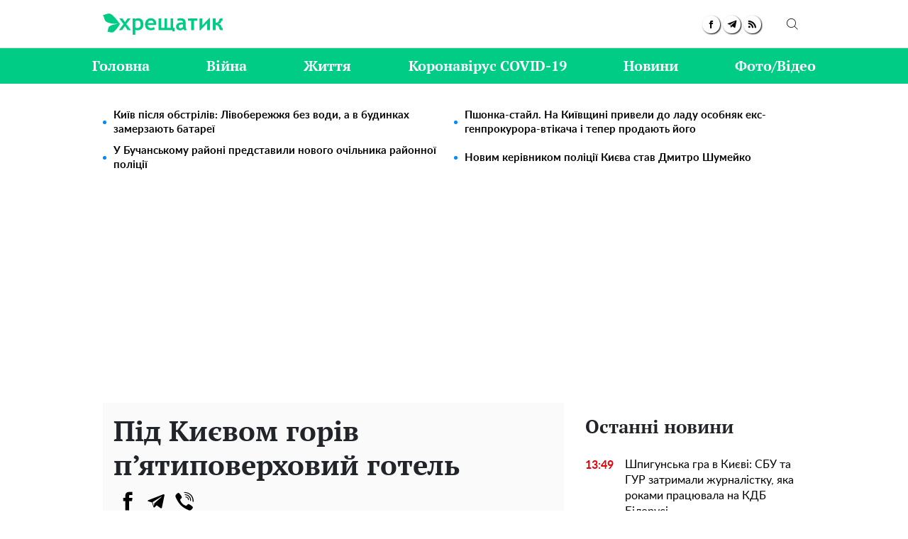

--- FILE ---
content_type: text/html; charset=UTF-8
request_url: https://khreschatyk.news/pid-kyyevom-goriv-p-yatypoverhovyj-gotel
body_size: 32012
content:
<!doctype html>
<html lang="uk">
    <head prefix="og: http://ogp.me/ns# fb: http://ogp.me/ns/fb# article: http://ogp.me/ns/article#">
        <meta charset="utf-8">
        <meta http-equiv="X-UA-Compatible" content="IE=edge">
        <meta name="viewport" content="width=device-width, initial-scale=1, shrink-to-fit=no">
        <title>Під Києвом горів п’ятиповерховий готель - Хрещатик</title>
        <link rel="dns-prefetch" href="https://aixcdn.com">
<link rel="dns-prefetch" href="https://cdn.ampproject.org">
<link rel="dns-prefetch" href="https://adservice.google.com">
<link rel="dns-prefetch" href="https://adservice.google.com.ua">
<link rel="dns-prefetch" href="https://www.google-analytics.com">
<link rel="dns-prefetch" href="https://pagead2.googlesyndication.com">
<link rel="dns-prefetch" href="https://googleads.g.doubleclick.net">

        <style>.swiper-container{margin-left:auto;margin-right:auto;position:relative;overflow:hidden;list-style:none;padding:0;z-index:1}.swiper-wrapper{position:relative;width:100%;height:100%;z-index:1;display:flex;transition-property:transform;box-sizing:content-box}.swiper-wrapper{transform:translateZ(0)}.swiper-slide{flex-shrink:0;width:100%;height:100%;position:relative;transition-property:transform}:root{--swiper-navigation-size:44px}.swiper-button-next,.swiper-button-prev{position:absolute;top:50%;width:calc(var(--swiper-navigation-size)/44*27);height:var(--swiper-navigation-size);margin-top:calc(var(--swiper-navigation-size)*-1/2);z-index:10;cursor:pointer;background-size:27px 44px;background-position:50%;background-repeat:no-repeat}.swiper-button-prev{background-image:url("data:image/svg+xml;charset=utf-8,%3Csvg xmlns='http://www.w3.org/2000/svg' viewBox='0 0 27 44'%3E%3Cpath d='M0 22L22 0l2.1 2.1L4.2 22l19.9 19.9L22 44 0 22z' fill='%23007aff'/%3E%3C/svg%3E");left:10px;right:auto}.swiper-button-next{background-image:url("data:image/svg+xml;charset=utf-8,%3Csvg xmlns='http://www.w3.org/2000/svg' viewBox='0 0 27 44'%3E%3Cpath d='M27 22L5 44l-2.1-2.1L22.8 22 2.9 2.1 5 0l22 22z' fill='%23007aff'/%3E%3C/svg%3E");right:10px;left:auto}.swiper-pagination{position:absolute;text-align:center;transition:opacity .3s;transform:translateZ(0);z-index:10}.swiper-pagination-bullet-active{opacity:1;background:#007aff}@charset "UTF-8";:root{--blue:#007bff;--indigo:#6610f2;--purple:#6f42c1;--pink:#e83e8c;--red:#dc3545;--orange:#fd7e14;--yellow:#ffc107;--green:#28a745;--teal:#20c997;--cyan:#17a2b8;--white:#fff;--gray:#6c757d;--gray-dark:#343a40;--primary:#007bff;--secondary:#6c757d;--success:#28a745;--info:#17a2b8;--warning:#ffc107;--danger:#dc3545;--light:#f8f9fa;--dark:#343a40;--breakpoint-xs:0;--breakpoint-sm:576px;--breakpoint-md:768px;--breakpoint-lg:992px;--breakpoint-xl:1200px;--font-family-sans-serif:-apple-system,BlinkMacSystemFont,"Segoe UI",Roboto,"Helvetica Neue",Arial,"Noto Sans",sans-serif,"Apple Color Emoji","Segoe UI Emoji","Segoe UI Symbol","Noto Color Emoji";--font-family-monospace:SFMono-Regular,Menlo,Monaco,Consolas,"Liberation Mono","Courier New",monospace}*,:after,:before{box-sizing:border-box}html{font-family:sans-serif;line-height:1.15;-webkit-text-size-adjust:100%;-webkit-tap-highlight-color:rgba(0,0,0,0)}article,aside,figcaption,figure,footer,header,main,nav,section{display:block}body{margin:0;font-family:-apple-system,BlinkMacSystemFont,Segoe UI,Roboto,Helvetica Neue,Arial,Noto Sans,sans-serif,Apple Color Emoji,Segoe UI Emoji,Segoe UI Symbol,Noto Color Emoji;font-size:1rem;font-weight:400;line-height:1.6;color:#212529;text-align:left;background-color:#fff}[tabindex="-1"]:focus:not(:focus-visible){outline:0!important}hr{box-sizing:content-box;height:0;overflow:visible}h1,h2,h3,h4,h5,h6{margin-top:0;margin-bottom:.5rem}p{margin-top:0;margin-bottom:1rem}abbr[data-original-title],abbr[title]{text-decoration:underline;-webkit-text-decoration:underline dotted;text-decoration:underline dotted;cursor:help;border-bottom:0;-webkit-text-decoration-skip-ink:none;text-decoration-skip-ink:none}address{font-style:normal;line-height:inherit}address,dl,ol,ul{margin-bottom:1rem}dl,ol,ul{margin-top:0}ol ol,ol ul,ul ol,ul ul{margin-bottom:0}dt{font-weight:700}dd{margin-bottom:.5rem;margin-left:0}blockquote{margin:0 0 1rem}b,strong{font-weight:bolder}small{font-size:80%}sub,sup{position:relative;font-size:75%;line-height:0;vertical-align:baseline}sub{bottom:-.25em}sup{top:-.5em}a{color:#007bff;text-decoration:none;background-color:transparent}a:hover{color:#0056b3;text-decoration:underline}a:not([href]):not([class]),a:not([href]):not([class]):hover{color:inherit;text-decoration:none}code,pre{font-family:SFMono-Regular,Menlo,Monaco,Consolas,Liberation Mono,Courier New,monospace;font-size:1em}pre{margin-top:0;margin-bottom:1rem;overflow:auto;-ms-overflow-style:scrollbar}figure{margin:0 0 1rem}img{border-style:none}img,svg{vertical-align:middle}svg{overflow:hidden}table{border-collapse:collapse}caption{padding-top:.75rem;padding-bottom:.75rem;color:#6c757d;text-align:left;caption-side:bottom}th{text-align:inherit;text-align:-webkit-match-parent}label{display:inline-block;margin-bottom:.5rem}button{border-radius:0}button:focus{outline:1px dotted;outline:5px auto -webkit-focus-ring-color}button,input,select,textarea{margin:0;font-family:inherit;font-size:inherit;line-height:inherit}button,input{overflow:visible}button,select{text-transform:none}[role=button]{cursor:pointer}select{word-wrap:normal}[type=button],[type=reset],[type=submit],button{-webkit-appearance:button}[type=button]:not(:disabled),[type=reset]:not(:disabled),[type=submit]:not(:disabled),button:not(:disabled){cursor:pointer}[type=button]::-moz-focus-inner,[type=reset]::-moz-focus-inner,[type=submit]::-moz-focus-inner,button::-moz-focus-inner{padding:0;border-style:none}input[type=checkbox],input[type=radio]{box-sizing:border-box;padding:0}textarea{overflow:auto;resize:vertical}fieldset{min-width:0;padding:0;margin:0;border:0}legend{display:block;width:100%;max-width:100%;padding:0;margin-bottom:.5rem;font-size:1.5rem;line-height:inherit;color:inherit;white-space:normal}progress{vertical-align:baseline}[type=number]::-webkit-inner-spin-button,[type=number]::-webkit-outer-spin-button{height:auto}[type=search]{outline-offset:-2px;-webkit-appearance:none}[type=search]::-webkit-search-decoration{-webkit-appearance:none}::-webkit-file-upload-button{font:inherit;-webkit-appearance:button}template{display:none}[hidden]{display:none!important}.h1,.h2,.h3,.h4,.h5,.h6,h1,h2,h3,h4,h5,h6{margin-bottom:.5rem;font-weight:500;line-height:1.2}.h1,h1{font-size:2.5rem}.h2,h2{font-size:2rem}.h3,h3{font-size:1.75rem}.h4,h4{font-size:1.5rem}.h5,h5{font-size:1.25rem}.h6,h6{font-size:1rem}.lead{font-size:1.25rem;font-weight:300}hr{margin-top:1rem;margin-bottom:1rem;border:0;border-top:1px solid rgba(0,0,0,.1)}.small,small{font-size:80%;font-weight:400}.mark,mark{padding:.2em;background-color:#fcf8e3}.blockquote{margin-bottom:1rem;font-size:1.25rem}.container{width:100%;padding-right:15px;padding-left:15px;margin-right:auto;margin-left:auto}@media (min-width:992px){.container{max-width:1020px}}.row{display:flex;flex-wrap:wrap;margin-right:-15px;margin-left:-15px}.col-3,.col-4,.col-6,.col-8,.col-12,.col-lg-3,.col-lg-4,.col-lg-6,.col-lg-8,.col-lg-9,.col-lg-12,.col-md,.col-md-3,.col-md-4,.col-md-6,.col-md-8,.col-md-12,.col-sm-4,.col-sm-12{position:relative;width:100%;padding-right:15px;padding-left:15px}.col-3{flex:0 0 25%;max-width:25%}.col-4{flex:0 0 33.3333333333%;max-width:33.3333333333%}.col-6{flex:0 0 50%;max-width:50%}.col-8{flex:0 0 66.6666666667%;max-width:66.6666666667%}.col-12{flex:0 0 100%;max-width:100%}@media (min-width:576px){.col-sm-4{flex:0 0 33.3333333333%;max-width:33.3333333333%}.col-sm-12{flex:0 0 100%;max-width:100%}}@media (min-width:768px){.col-md{flex-basis:0;flex-grow:1;max-width:100%}.col-md-3{flex:0 0 25%;max-width:25%}.col-md-4{flex:0 0 33.3333333333%;max-width:33.3333333333%}.col-md-6{flex:0 0 50%;max-width:50%}.col-md-8{flex:0 0 66.6666666667%;max-width:66.6666666667%}.col-md-12{flex:0 0 100%;max-width:100%}}@media (min-width:992px){.col-lg-3{flex:0 0 25%;max-width:25%}.col-lg-4{flex:0 0 33.3333333333%;max-width:33.3333333333%}.col-lg-6{flex:0 0 50%;max-width:50%}.col-lg-8{flex:0 0 66.6666666667%;max-width:66.6666666667%}.col-lg-9{flex:0 0 75%;max-width:75%}.col-lg-12{flex:0 0 100%;max-width:100%}}.form-control{display:block;width:100%;height:calc(1.6em + .75rem + 2px);padding:.375rem .75rem;font-size:1rem;font-weight:400;line-height:1.6;color:#495057;background-color:#fff;background-clip:padding-box;border:1px solid #ced4da;border-radius:.25rem;transition:border-color .15s ease-in-out,box-shadow .15s ease-in-out}@media (prefers-reduced-motion:reduce){.form-control{transition:none}}.form-control::-ms-expand{background-color:transparent;border:0}.form-control:-moz-focusring{color:transparent;text-shadow:0 0 0 #495057}.form-control:focus{color:#495057;background-color:#fff;border-color:#80bdff;outline:0;box-shadow:0 0 0 .2rem rgba(0,123,255,.25)}.form-control::-moz-placeholder{color:#6c757d;opacity:1}.form-control:-ms-input-placeholder{color:#6c757d;opacity:1}.form-control::placeholder{color:#6c757d;opacity:1}.form-control:disabled,.form-control[readonly]{background-color:#e9ecef;opacity:1}input[type=date].form-control,input[type=datetime-local].form-control,input[type=month].form-control,input[type=time].form-control{-webkit-appearance:none;-moz-appearance:none;appearance:none}select.form-control:focus::-ms-value{color:#495057;background-color:#fff}select.form-control[multiple],select.form-control[size],textarea.form-control{height:auto}.form-group{margin-bottom:1rem}.form-inline{display:flex;flex-flow:row wrap;align-items:center}@media (min-width:576px){.form-inline label{justify-content:center}.form-inline .form-group,.form-inline label{display:flex;align-items:center;margin-bottom:0}.form-inline .form-group{flex:0 0 auto;flex-flow:row wrap}.form-inline .form-control{display:inline-block;width:auto;vertical-align:middle}.form-inline .input-group{width:auto}}.btn{display:inline-block;font-weight:400;color:#212529;text-align:center;vertical-align:middle;-webkit-user-select:none;-moz-user-select:none;-ms-user-select:none;user-select:none;background-color:transparent;border:1px solid transparent;padding:.375rem .75rem;font-size:1rem;line-height:1.6;border-radius:.25rem;transition:color .15s ease-in-out,background-color .15s ease-in-out,border-color .15s ease-in-out,box-shadow .15s ease-in-out}@media (prefers-reduced-motion:reduce){.btn{transition:none}}.btn:hover{color:#212529;text-decoration:none}.btn.focus,.btn:focus{outline:0;box-shadow:0 0 0 .2rem rgba(0,123,255,.25)}.btn.disabled,.btn:disabled{opacity:.65}.btn:not(:disabled):not(.disabled){cursor:pointer}a.btn.disabled,fieldset:disabled a.btn{pointer-events:none}.btn-primary{color:#fff;background-color:#007bff;border-color:#007bff}.btn-primary.focus,.btn-primary:focus,.btn-primary:hover{color:#fff;background-color:#0069d9;border-color:#0062cc}.btn-primary.focus,.btn-primary:focus{box-shadow:0 0 0 .2rem rgba(38,143,255,.5)}.btn-primary.disabled,.btn-primary:disabled{color:#fff;background-color:#007bff;border-color:#007bff}.btn-primary:not(:disabled):not(.disabled).active,.btn-primary:not(:disabled):not(.disabled):active,.show>.btn-primary.dropdown-toggle{color:#fff;background-color:#0062cc;border-color:#005cbf}.btn-primary:not(:disabled):not(.disabled).active:focus,.btn-primary:not(:disabled):not(.disabled):active:focus,.show>.btn-primary.dropdown-toggle:focus{box-shadow:0 0 0 .2rem rgba(38,143,255,.5)}.btn-success{color:#fff;background-color:#28a745;border-color:#28a745}.btn-success.focus,.btn-success:focus,.btn-success:hover{color:#fff;background-color:#218838;border-color:#1e7e34}.btn-success.focus,.btn-success:focus{box-shadow:0 0 0 .2rem rgba(72,180,97,.5)}.btn-success.disabled,.btn-success:disabled{color:#fff;background-color:#28a745;border-color:#28a745}.btn-success:not(:disabled):not(.disabled).active,.btn-success:not(:disabled):not(.disabled):active,.show>.btn-success.dropdown-toggle{color:#fff;background-color:#1e7e34;border-color:#1c7430}.btn-success:not(:disabled):not(.disabled).active:focus,.btn-success:not(:disabled):not(.disabled):active:focus,.show>.btn-success.dropdown-toggle:focus{box-shadow:0 0 0 .2rem rgba(72,180,97,.5)}.btn-warning{color:#212529;background-color:#ffc107;border-color:#ffc107}.btn-warning.focus,.btn-warning:focus,.btn-warning:hover{color:#212529;background-color:#e0a800;border-color:#d39e00}.btn-warning.focus,.btn-warning:focus{box-shadow:0 0 0 .2rem rgba(222,170,12,.5)}.btn-warning.disabled,.btn-warning:disabled{color:#212529;background-color:#ffc107;border-color:#ffc107}.btn-warning:not(:disabled):not(.disabled).active,.btn-warning:not(:disabled):not(.disabled):active,.show>.btn-warning.dropdown-toggle{color:#212529;background-color:#d39e00;border-color:#c69500}.btn-warning:not(:disabled):not(.disabled).active:focus,.btn-warning:not(:disabled):not(.disabled):active:focus,.show>.btn-warning.dropdown-toggle:focus{box-shadow:0 0 0 .2rem rgba(222,170,12,.5)}.btn-sm{padding:.25rem .5rem;font-size:.875rem;line-height:1.5;border-radius:.2rem}.btn-block{display:block;width:100%}.btn-block+.btn-block{margin-top:.5rem}input[type=button].btn-block,input[type=reset].btn-block,input[type=submit].btn-block{width:100%}.dropdown{position:relative}.dropdown-toggle{white-space:nowrap}.dropdown-toggle:after{display:inline-block;margin-left:.255em;vertical-align:.255em;content:"";border-top:.3em solid;border-right:.3em solid transparent;border-bottom:0;border-left:.3em solid transparent}.dropdown-toggle:empty:after{margin-left:0}.dropdown-menu{position:absolute;top:100%;left:0;z-index:1000;display:none;float:left;min-width:10rem;padding:.5rem 0;margin:.125rem 0 0;font-size:1rem;color:#212529;text-align:left;list-style:none;background-color:#fff;background-clip:padding-box;border:1px solid rgba(0,0,0,.15);border-radius:.25rem}.dropdown-menu-right{right:0;left:auto}.dropdown-menu[x-placement^=bottom],.dropdown-menu[x-placement^=left],.dropdown-menu[x-placement^=right],.dropdown-menu[x-placement^=top]{right:auto;bottom:auto}.dropdown-item{display:block;width:100%;padding:.25rem 1.5rem;clear:both;font-weight:400;color:#212529;text-align:inherit;white-space:nowrap;background-color:transparent;border:0}.dropdown-item:focus,.dropdown-item:hover{color:#16181b;text-decoration:none;background-color:#f8f9fa}.dropdown-item.active,.dropdown-item:active{color:#fff;text-decoration:none;background-color:#007bff}.dropdown-item.disabled,.dropdown-item:disabled{color:#6c757d;pointer-events:none;background-color:transparent}.dropdown-menu.show{display:block}.pagination{display:flex;padding-left:0;list-style:none;border-radius:.25rem}.page-link{position:relative;display:block;padding:.5rem .75rem;margin-left:-1px;line-height:1.25;color:#007bff;background-color:#fff;border:1px solid #dee2e6}.page-link:hover{z-index:2;color:#0056b3;text-decoration:none;background-color:#e9ecef;border-color:#dee2e6}.page-link:focus{z-index:3;outline:0;box-shadow:0 0 0 .2rem rgba(0,123,255,.25)}.page-item:first-child .page-link{margin-left:0;border-top-left-radius:.25rem;border-bottom-left-radius:.25rem}.page-item:last-child .page-link{border-top-right-radius:.25rem;border-bottom-right-radius:.25rem}.page-item.active .page-link{z-index:3;color:#fff;background-color:#007bff;border-color:#007bff}.page-item.disabled .page-link{color:#6c757d;pointer-events:none;cursor:auto;background-color:#fff;border-color:#dee2e6}.media{display:flex;align-items:flex-start}.border{border:1px solid #dee2e6!important}.clearfix:after{display:block;clear:both;content:""}.flex-column{flex-direction:column!important}.overflow-hidden{overflow:hidden!important}.fixed-top{top:0}.fixed-top{position:fixed;right:0;left:0;z-index:1030}.sr-only{position:absolute;width:1px;height:1px;padding:0;margin:-1px;overflow:hidden;clip:rect(0,0,0,0);white-space:nowrap;border:0}.text-right{text-align:right!important}.text-center{text-align:center!important}.text-capitalize{text-transform:capitalize!important}.text-muted{color:#6c757d!important}.visible{visibility:visible!important}body{overflow-y:scroll}@media (min-width:768px){body{padding-top:118px}}@media (max-width:767px){body{padding-top:68px}}@media (max-width:767px){main{max-width:100vh;overflow:hidden}}main .container{padding-top:15px}@media (min-width:1019px){main .container{width:1020px}}a{font-family:Lato,Arial;font-weight:400}a:hover{text-decoration:none}.h2,.h3,h1{font-family:"PT Serif",Georgia,Helvetica;font-weight:700}@media (max-width:767px){.responsive-image{position:relative}.responsive-image img{display:block;position:absolute;top:0;right:0;bottom:0;left:0;width:100%;height:100%}.hidden-sm,.right-column{display:none}}@media (min-width:768px){.right-column .sticky-box{position:-webkit-sticky;position:sticky;top:120px}}@font-face{font-family:"PT Serif";font-display:swap;src:url(/fonts/PTSerif-Bold.eot);src:url(/fonts/PTSerif-Bold.eot?#iefix) format("embedded-opentype"),url(/fonts/PTSerif-Bold.woff2) format("woff2"),url(/fonts/PTSerif-Bold.woff) format("woff"),url(/fonts/PTSerif-Bold.ttf) format("truetype");font-weight:700;font-style:normal}@font-face{font-family:Lato;font-display:swap;src:url(/fonts/Lato-Regular.eot);src:url(/fonts/Lato-Regular.eot?#iefix) format("embedded-opentype"),url(/fonts/Lato-Regular.woff2) format("woff2"),url(/fonts/Lato-Regular.woff) format("woff"),url(/fonts/Lato-Regular.ttf) format("truetype");font-weight:400;font-style:normal}@font-face{font-family:Lato;font-display:swap;src:url(/fonts/Lato-Bold.eot);src:url(/fonts/Lato-Bold.eot?#iefix) format("embedded-opentype"),url(/fonts/Lato-Bold.woff2) format("woff2"),url(/fonts/Lato-Bold.woff) format("woff"),url(/fonts/Lato-Bold.ttf) format("truetype");font-weight:700;font-style:normal}@font-face{font-family:"PT Serif";font-display:swap;src:url(/fonts/PTSerif-Regular.eot);src:url(/fonts/PTSerif-Regular.eot?#iefix) format("embedded-opentype"),url(/fonts/PTSerif-Regular.woff2) format("woff2"),url(/fonts/PTSerif-Regular.woff) format("woff"),url(/fonts/PTSerif-Regular.ttf) format("truetype");font-weight:400;font-style:normal}@font-face{font-family:icons;src:url(/fonts/icons.eot?mpderz);src:local("icons"),url(/fonts/icons.woff2?mpderz) format("woff2"),url(/fonts/icons.woff?mpderz) format("woff"),url(/fonts/icons.ttf?mpderz) format("truetype"),url(/fonts/icons.eot?#?mpderziefix) format("embedded-opentype"),url(/fonts/icons.svg?#?mpderzznaj-icon) format("svg");font-weight:400;font-style:normal}[class*=" icon-"],[class^=icon-]{font-family:icons!important;speak:none;font-style:normal;font-weight:400;font-variant:normal;text-transform:none;line-height:1;-webkit-font-smoothing:antialiased;-moz-osx-font-smoothing:grayscale}.icon-timing:before{content:"\E900"}.icon-arrow_left:before{content:"\E901"}.icon-arrow_right:before{content:"\E902"}.icon-search:before{content:"\E903"}.icon-rss:before{content:"\E904"}.icon-facebook:before{content:"\E908"}.icon-instagram:before{content:"\E909"}.icon-viber:before{content:"\E90A"}.icon-telegram:before{content:"\E90B"}.footer,.navbar{font-family:"PT Serif",Georgia,Helvetica;font-weight:700;padding:0;background-color:#fff}@media (min-width:768px){.footer,.navbar{height:118px}}@media (max-width:767px){.footer,.navbar{height:68px}}.footer.fixed-top,.navbar.fixed-top{-webkit-backface-visibility:hidden;backface-visibility:hidden;z-index:1000001}.footer .mobile-search__container,.navbar .mobile-search__container{display:none}.footer .mobile-search__container--visible,.navbar .mobile-search__container--visible{display:block;position:fixed;top:65px;right:0;bottom:0;left:0;background-color:#fff}.footer .mobile-search__container--visible p,.navbar .mobile-search__container--visible p{padding:50px 0 30px;font-size:30px;display:block;text-align:center}.footer .mobile-search__container--visible .form-search,.navbar .mobile-search__container--visible .form-search{position:relative;border:2px solid #000}.footer .mobile-search__container--visible .form-search .form-control,.navbar .mobile-search__container--visible .form-search .form-control{height:45px;width:100%;font-size:18px;color:#000;padding:0 50px 0 10px;border:none;background:0 0;outline:0}.footer .mobile-search__container--visible .form-search .btn-search-submit,.navbar .mobile-search__container--visible .form-search .btn-search-submit{position:absolute;top:0;right:0;padding-right:10px;font-size:30px;color:#000;border:none;background:0 0;outline:0}.footer .nav-top,.navbar .nav-top{color:#00cc85;height:68px;background-color:#fff;border-bottom:1px solid #dcdcdc}.footer .nav-top .container,.navbar .nav-top .container{display:flex;align-items:center;justify-content:space-between;height:68px}@media (min-width:768px){.footer .nav-top .container .mobile-search--icon,.navbar .nav-top .container .mobile-search--icon{display:none}}@media (max-width:767px){.footer .nav-top .container .nav-top--left,.navbar .nav-top .container .nav-top--left{position:absolute}.footer .nav-top .container .mobile-search--icon,.navbar .nav-top .container .mobile-search--icon{position:relative;width:50px;height:50px;padding:14px 0 0 20px}.footer .nav-top .container .mobile-search--icon .search-mobile--inner,.navbar .nav-top .container .mobile-search--icon .search-mobile--inner{position:relative;width:25px;height:25px}.footer .nav-top .container .mobile-search--icon .search--circle,.navbar .nav-top .container .mobile-search--icon .search--circle{width:14px;height:14px;top:1px;left:5px;position:absolute;box-sizing:border-box;border:2px solid #000;border-radius:50%;background:none;color:#fff;outline:0;transition:all .5s ease}.footer .nav-top .container .mobile-search--icon .search--circle-close,.navbar .nav-top .container .mobile-search--icon .search--circle-close{width:26px;height:16px;top:0;left:0;position:absolute;box-sizing:border-box;border:none;border-bottom:2px solid #000;border-radius:0;background:none;color:#fff;outline:0;transform:rotate(-45deg);transition:all .5s ease}.footer .nav-top .container .mobile-search--icon .search--circle:after,.navbar .nav-top .container .mobile-search--icon .search--circle:after{content:"";position:absolute;top:13px;left:8px;width:13px;height:2px;background-color:#000;transform:rotate(45deg);transition:all .5s ease}.footer .nav-top .container .mobile-search--icon .search--circle-close:after,.navbar .nav-top .container .mobile-search--icon .search--circle-close:after{content:"";position:absolute;top:14px;left:0;width:26px;height:2px;background-color:#000;transform:rotate(270deg);transition:all .5s ease}}.footer .nav-top--left,.navbar .nav-top--left{display:flex;align-items:center}.footer .nav-top--left .nav-social-links,.navbar .nav-top--left .nav-social-links{display:flex;justify-content:space-between;margin-right:60px}@media (max-width:767px){.footer .nav-top--left .nav-social-links,.navbar .nav-top--left .nav-social-links{display:none}}.footer .nav-top--left .nav-social-links a,.navbar .nav-top--left .nav-social-links a{display:flex;justify-content:center;align-items:center;flex:0 0 25px;height:25px;width:25px;margin:0 2px;color:#000;border-radius:100%;box-shadow:1px 1px 2px #000}.footer .nav-top--left .nav-social-links a span,.navbar .nav-top--left .nav-social-links a span{font-size:11px}.footer .nav-top--left .nav-social-links a span.icon-telegram,.navbar .nav-top--left .nav-social-links a span.icon-telegram{font-size:14px}.footer .nav-top--left .nav-social-links a:hover span,.navbar .nav-top--left .nav-social-links a:hover span{font-size:13px}.footer .nav-top--left .nav-social-links a:hover span.icon-telegram,.navbar .nav-top--left .nav-social-links a:hover span.icon-telegram{font-size:16px}.footer .nav-top--left .nav-social-links .twitter:hover svg,.navbar .nav-top--left .nav-social-links .twitter:hover svg{height:17px;width:17px}@media (min-width:768px){.footer .nav-top .nav-logotype,.footer .nav-top .nav-logotype svg,.navbar .nav-top .nav-logotype,.navbar .nav-top .nav-logotype svg{display:block;width:168.859px;height:47.688px}}@media (max-width:767px){.footer .nav-top .nav-logotype,.footer .nav-top .nav-logotype svg,.navbar .nav-top .nav-logotype,.navbar .nav-top .nav-logotype svg{display:block;width:200px;height:47.141px}}@media (max-width:400px){.footer .nav-top .nav-logotype,.navbar .nav-top .nav-logotype{margin-left:20px;width:190px}.footer .nav-top .nav-logotype svg,.navbar .nav-top .nav-logotype svg{width:190px}}.footer .nav-top .b__search--footer,.footer .nav-top .b__search--navbar,.navbar .nav-top .b__search--footer,.navbar .nav-top .b__search--navbar{position:relative}@media (max-width:767px){.footer .nav-top .b__search--footer,.footer .nav-top .b__search--navbar,.navbar .nav-top .b__search--footer,.navbar .nav-top .b__search--navbar{display:none}}.footer .nav-top .b__search--footer.opened .form-search input,.footer .nav-top .b__search--navbar.opened .form-search input,.navbar .nav-top .b__search--footer.opened .form-search input,.navbar .nav-top .b__search--navbar.opened .form-search input{display:block;width:250px;padding:4px 0 4px 10px;transition:all .3s ease-in-out}.footer .nav-top .b__search--footer.opened .form-search .btn-search-submit,.footer .nav-top .b__search--navbar.opened .form-search .btn-search-submit,.navbar .nav-top .b__search--footer.opened .form-search .btn-search-submit,.navbar .nav-top .b__search--navbar.opened .form-search .btn-search-submit{display:block;margin-top:1px;color:#00cc85;border:none;cursor:pointer;position:relative}.footer .nav-top .b__search--footer.opened .btn-search,.footer .nav-top .b__search--navbar.opened .btn-search,.navbar .nav-top .b__search--footer.opened .btn-search,.navbar .nav-top .b__search--navbar.opened .btn-search{display:none}.footer .nav-top .b__search--footer.opened .btn-search--close,.footer .nav-top .b__search--navbar.opened .btn-search--close,.navbar .nav-top .b__search--footer.opened .btn-search--close,.navbar .nav-top .b__search--navbar.opened .btn-search--close{display:block}.footer .nav-top .b__search--footer .form-search,.footer .nav-top .b__search--navbar .form-search,.navbar .nav-top .b__search--footer .form-search,.navbar .nav-top .b__search--navbar .form-search{display:flex;justify-content:flex-end;background:none}.footer .nav-top .b__search--footer .form-search input,.footer .nav-top .b__search--navbar .form-search input,.navbar .nav-top .b__search--footer .form-search input,.navbar .nav-top .b__search--navbar .form-search input{color:#000;width:0;padding:0;border-radius:0;border:none;border-bottom:1px solid #fff;background-color:#dadada}.footer .nav-top .b__search--footer .form-search input:focus,.footer .nav-top .b__search--navbar .form-search input:focus,.navbar .nav-top .b__search--footer .form-search input:focus,.navbar .nav-top .b__search--navbar .form-search input:focus{box-shadow:none}.footer .nav-top .b__search--footer .form-search .btn-search-submit,.footer .nav-top .b__search--navbar .form-search .btn-search-submit,.navbar .nav-top .b__search--footer .form-search .btn-search-submit,.navbar .nav-top .b__search--navbar .form-search .btn-search-submit{display:none;color:#fff;border:none;border-bottom:1px solid #fff;border-radius:0;padding:4px 10px 3px;background:none;line-height:1;outline:0}.footer .nav-top .b__search--footer .form-search .btn-search-submit:active:focus,.footer .nav-top .b__search--footer .form-search .btn-search-submit:hover,.footer .nav-top .b__search--navbar .form-search .btn-search-submit:active:focus,.footer .nav-top .b__search--navbar .form-search .btn-search-submit:hover,.navbar .nav-top .b__search--footer .form-search .btn-search-submit:active:focus,.navbar .nav-top .b__search--footer .form-search .btn-search-submit:hover,.navbar .nav-top .b__search--navbar .form-search .btn-search-submit:active:focus,.navbar .nav-top .b__search--navbar .form-search .btn-search-submit:hover{background:none;box-shadow:none}.footer .nav-top .b__search--footer .btn-search,.footer .nav-top .b__search--navbar .btn-search,.navbar .nav-top .b__search--footer .btn-search,.navbar .nav-top .b__search--navbar .btn-search{position:absolute;top:2px;right:0;color:#000;padding:10px 10px 9px;border:none;border-radius:0;background:none;line-height:1;outline:0;cursor:pointer}.footer .nav-top .b__search--footer .btn-search--close,.footer .nav-top .b__search--navbar .btn-search--close,.navbar .nav-top .b__search--footer .btn-search--close,.navbar .nav-top .b__search--navbar .btn-search--close{display:none;position:absolute;right:44px;top:13px;width:16px;height:16px;padding:0;background:none;border:none;outline:0;cursor:pointer}.footer .nav-top .b__search--footer .btn-search--close:after,.footer .nav-top .b__search--footer .btn-search--close:before,.footer .nav-top .b__search--navbar .btn-search--close:after,.footer .nav-top .b__search--navbar .btn-search--close:before,.navbar .nav-top .b__search--footer .btn-search--close:after,.navbar .nav-top .b__search--footer .btn-search--close:before,.navbar .nav-top .b__search--navbar .btn-search--close:after,.navbar .nav-top .b__search--navbar .btn-search--close:before{width:16px;height:1px;background-color:#00cc85;position:absolute;content:"";display:block}.footer .nav-top .b__search--footer .btn-search--close:before,.footer .nav-top .b__search--navbar .btn-search--close:before,.navbar .nav-top .b__search--footer .btn-search--close:before,.navbar .nav-top .b__search--navbar .btn-search--close:before{top:0;transform:translate3d(0,7px,0) rotate(45deg)}.footer .nav-top .b__search--footer .btn-search--close:after,.footer .nav-top .b__search--navbar .btn-search--close:after,.navbar .nav-top .b__search--footer .btn-search--close:after,.navbar .nav-top .b__search--navbar .btn-search--close:after{top:0;transform:translate3d(0,7px,0) rotate(-45deg)}.footer .nav,.navbar .nav{background-color:#00cc85}@media (min-width:768px){.footer .nav-items,.navbar .nav-items{display:flex;align-items:center;justify-content:space-between;height:50px;padding:0;margin-bottom:0;list-style:none}.footer .nav-items .nav-social-links,.navbar .nav-items .nav-social-links{display:none}.footer .nav-items .nav-item .dropdown-menu,.navbar .nav-items .nav-item .dropdown-menu{right:0;left:auto}.footer .nav-items .nav-item .nav-link,.navbar .nav-items .nav-item .nav-link{font-family:"PT Serif",Georgia,Helvetica;color:#fff;font-size:20px;line-height:50px;font-weight:700;padding:0}.footer .nav-items .nav-item .nav-link:hover,.navbar .nav-items .nav-item .nav-link:hover{text-decoration:underline}}@media (max-width:767px){.footer .nav-items,.navbar .nav-items{display:none}}.footer .navbar-hamburger,.navbar .navbar-hamburger{display:none}@media (max-width:767px){.footer .navbar-hamburger,.navbar .navbar-hamburger{display:block;width:35px;height:24px;position:relative;border:none;background:none;transform:rotate(0deg);transition:.5s ease-in-out;outline:0;cursor:pointer}.footer .navbar-hamburger span,.navbar .navbar-hamburger span{display:block;position:absolute;height:3px;width:100%;background:#222;border-radius:9px;opacity:1;left:0;transform:rotate(0deg);transition:.25s ease-in-out}.footer .navbar-hamburger span:first-child,.navbar .navbar-hamburger span:first-child{top:0}.footer .navbar-hamburger span:nth-child(2),.footer .navbar-hamburger span:nth-child(3),.navbar .navbar-hamburger span:nth-child(2),.navbar .navbar-hamburger span:nth-child(3){top:10px}.footer .navbar-hamburger span:nth-child(4),.navbar .navbar-hamburger span:nth-child(4){top:20px}.footer.show-nav .navbar-hamburger span:first-child,.navbar.show-nav .navbar-hamburger span:first-child{top:12px;width:0;left:50%}.footer.show-nav .navbar-hamburger span:nth-child(2),.navbar.show-nav .navbar-hamburger span:nth-child(2){transform:rotate(45deg)}.footer.show-nav .navbar-hamburger span:nth-child(3),.navbar.show-nav .navbar-hamburger span:nth-child(3){transform:rotate(-45deg)}.footer.show-nav .navbar-hamburger span:nth-child(4),.navbar.show-nav .navbar-hamburger span:nth-child(4){top:12px;width:0;left:50%}.footer.show-nav .nav,.navbar.show-nav .nav{position:fixed;top:68px;right:0;bottom:0;left:0;height:auto;margin-bottom:0;display:block;background-color:#fff;overflow-y:scroll;z-index:1000}.footer.show-nav .nav .nav-items,.navbar.show-nav .nav .nav-items{padding:0 20px;display:flex;flex-wrap:wrap;list-style:none}.footer.show-nav .nav .nav-items li,.navbar.show-nav .nav .nav-items li{flex:0 0 100%;line-height:34px}.footer.show-nav .nav .nav-items li a,.navbar.show-nav .nav .nav-items li a{font-size:20px;color:#000;line-height:2em}.footer.show-nav .nav .nav-items .nav-item.dropdown,.footer.show-nav .nav .nav-items .nav-link.dropdown-toggle,.navbar.show-nav .nav .nav-items .nav-item.dropdown,.navbar.show-nav .nav .nav-items .nav-link.dropdown-toggle{display:none}.footer.show-nav .nav .nav-items .dropdown-menu,.navbar.show-nav .nav .nav-items .dropdown-menu{display:block;position:static;padding:0;float:none;border:0}.footer.show-nav .nav .nav-items .dropdown-menu a,.navbar.show-nav .nav .nav-items .dropdown-menu a{padding:0}.footer.show-nav .nav .nav-items .nav-social-links,.navbar.show-nav .nav .nav-items .nav-social-links{display:flex;width:100%;flex-direction:row;padding:20px 0}.footer.show-nav .nav .nav-items .nav-social-links a,.navbar.show-nav .nav .nav-items .nav-social-links a{display:flex;align-items:center;justify-content:center;height:44px;width:44px;color:#000;border:2px solid #000;border-radius:100%;text-decoration:none;margin-right:10px}.footer.show-nav .nav .nav-items .nav-social-links a span,.navbar.show-nav .nav .nav-items .nav-social-links a span{font-size:24px}}.footer{position:relative;height:auto;z-index:9}.footer p{font-weight:400;text-align:center}.footer p a{color:#337ab7}.footer .internal-links{text-align:center;margin-bottom:15px}.footer .internal-links a{color:#000;margin:0 10px}.footer .internal-links a:hover{color:#337ab7}@media (max-width:767px){.footer .nav-top .container .nav-logotype{margin:0 auto}}.b_top-slider{position:relative;max-width:990px;margin-bottom:20px}@media (min-width:768px){.b_top-slider{height:183px}}@media (min-width:768px){.b_top-slider .top-slider .swiper-wrapper a{display:block;width:148.333px;margin-right:20px;text-decoration:none}.b_top-slider .top-slider .swiper-wrapper a img{display:block;height:100px;width:148.333px}.b_top-slider .top-slider .swiper-wrapper h4{font-family:"PT Serif",Georgia,Helvetica;color:#000;font-size:18px;line-height:19px;font-weight:700;height:83px;padding:5px 10px 5px 0;margin-bottom:0;overflow:hidden;text-overflow:ellipsis;display:-webkit-box;-webkit-line-clamp:4;-webkit-box-orient:vertical}}@media (max-width:767px){.b_top-slider .top-slider .swiper-wrapper a{display:block}.b_top-slider .top-slider .swiper-wrapper a .responsive-image{padding-bottom:66%}.b_top-slider .top-slider .swiper-wrapper a .responsive-image:before{content:"";position:absolute;top:0;left:0;height:100%;width:100%;display:block;background:rgba(0,0,0,.5);z-index:1}.b_top-slider .top-slider .swiper-wrapper h4{position:absolute;top:10px;left:10px;width:80%;font-family:Lato,Arial;color:#fff;font-size:18px;line-height:22px;font-weight:700;z-index:2}}@media (min-width:768px){.b_top-slider .top-slider .swiper-wrapper .swiper-slide:hover h4{color:#505050;transition:all .5s ease-out}}.b_top-slider .swiper-button-next,.b_top-slider .swiper-button-prev{display:flex;align-items:center;justify-content:center;font-size:20px;top:40px;margin:0;background-image:none;outline:0}.b_top-slider .swiper-button-next span,.b_top-slider .swiper-button-prev span{font-weight:700}@media (min-width:1019px){.b_top-slider .swiper-button-prev{left:-40px}.b_top-slider .swiper-button-next{right:-40px}}@media (max-width:767px){.b_top-slider .swiper-button-next,.b_top-slider .swiper-button-prev{top:80px;width:40px;padding:7px 8px;background-image:none;background-color:hsla(0,0%,100%,.5);z-index:10}.b_top-slider .swiper-button-prev{left:0}.b_top-slider .swiper-button-next{right:0}}.main-slider .swiper-wrapper .swiper-slide:hover h4{color:#505050}@media (min-width:768px){.main-slider .swiper-wrapper .swiper-slide img{display:block;height:400px;width:735px}}@media (max-width:767px){.main-slider .swiper-wrapper .swiper-slide .responsive-image{padding-bottom:54%}}.main-slider .swiper-wrapper .swiper-slide--title{color:#000;max-width:734px;padding:5px 10px 15px;background-color:#fafafa}.main-slider .swiper-wrapper .swiper-slide--title h4{font-family:"PT Serif",Georgia,Helvetica;font-weight:700}@media (min-width:768px){.main-slider .swiper-wrapper .swiper-slide--title h4{font-size:32px;line-height:32px}}@media (max-width:767px){.main-slider .swiper-wrapper .swiper-slide--title h4{font-size:18px;line-height:21px}}.main-slider .swiper-wrapper .swiper-slide--title p{font-size:18px;margin-bottom:10px}.main-slider .swiper-wrapper .swiper-slide--title .b__post--date{display:flex;justify-content:flex-end}@media (max-width:768px){.main-slider .swiper-wrapper .swiper-slide--title{padding:5px 10px}}.main-slider:hover .swiper-button-next,.main-slider:hover .swiper-button-prev{background:hsla(0,0%,100%,.5);transition:all .5s ease-out}.main-slider .swiper-button-next,.main-slider .swiper-button-prev{display:flex;justify-content:center;align-items:center;height:53px;width:51px;top:200px;margin:0;background-image:none;background:hsla(0,0%,100%,.24);outline:0}.main-slider .swiper-button-next span,.main-slider .swiper-button-prev span{font-size:30px;font-weight:700;color:#000}@media (min-width:768px){.main-slider .swiper-button-prev{left:0}.main-slider .swiper-button-next{right:0}}@media (max-width:767px){.main-slider .swiper-button-next,.main-slider .swiper-button-prev{top:100px;width:45px;background-color:hsla(0,0%,85.5%,.76)}.main-slider .swiper-button-next span,.main-slider .swiper-button-prev span{font-size:20px}.main-slider .swiper-button-prev{left:0}.main-slider .swiper-button-next{right:0}}@media (max-width:767px){.home .b__post--date{justify-content:flex-end}}.title-newsfeed{font-size:22px}.title-newsfeed a{font-size:22px;color:#000;font-weight:700;font-family:"PT Serif",Georgia,Helvetica}.title-newsfeed:hover{cursor:pointer}.title-newsfeed:hover a{color:#337ab7}.b__post{position:relative;margin-bottom:20px}.b__post:hover a h4{color:#505050;transition:all .5s ease-out}.b__post h4{color:#000;font-family:"PT Serif",Georgia,Helvetica;font-weight:700}.b__post-newsfeed{margin-top:20px}.b__post-newsfeed .b_post-bold a{font-weight:700}@media (min-width:768px){.b__post-newsfeed .b__post{font-family:Lato,Arial}.b__post-newsfeed .b__post--media{display:flex;flex-direction:row}.b__post-newsfeed .b__post time{color:#e40206;font-weight:700}.b__post-newsfeed .b__post a{color:#000;font-size:16px;line-height:22px;padding-left:16px}.b__post-newsfeed .b__post a:hover{color:#505050;transition:all .5s ease-out}.b__post-newsfeed .b__post-bold a{font-weight:700}.b__post-newsfeed .b__post--image{display:none}}@media (max-width:767px){.b__post-newsfeed .b__post{display:flex}.b__post-newsfeed .b__post--media{display:flex;flex-direction:column-reverse;justify-content:space-between;width:100%}.b__post-newsfeed .b__post--media a{font-family:Lato,Arial;font-size:16px;color:#000;line-height:1.2;padding-bottom:6px}.b__post-newsfeed .b__post--media time{display:flex;align-items:center;justify-content:flex-end;font-family:Lato,Arial;font-size:13px;color:#706f6f;line-height:13px;text-align:right}.b__post-newsfeed .b__post--media time:before{font-family:icons!important;content:"\E900";font-size:14px;color:#000;padding-right:4px}.b__post-newsfeed .b__post--image{display:block;flex:0 0 150px;height:100px;margin-right:10px}.b__post-newsfeed .b__post--image img{display:block;height:100px;width:150px}}.b__post--card{width:300px;margin:0 auto 20px}.b__post--card img{display:block;height:200px;width:300px}.b__post--card h4{font-family:"PT Serif",Georgia,Helvetica;font-size:22px;line-height:26px;padding:10px 0}.b__post--card .b__post--date{justify-content:flex-end}.b__post--image-md{margin-bottom:30px}.b__post--image-md .b__post--text{padding-top:10px}.b__post--image-md .b__post--text .b__post--caption{justify-content:flex-end}@media (min-width:768px){.b__post--image-md .responsive-image{width:350px;height:250px}.b__post--image-md .responsive-image img{display:block;width:350px;height:250px}}@media (min-width:768px) and (max-width:991px){.b__post--image-md .responsive-image{width:100%;height:100%}.b__post--image-md .responsive-image img{display:block;width:100%;height:100%}}@media (max-width:767px){.b__post--image-md .responsive-image{position:relative;height:0;padding-bottom:71%}.b__post--image-md .responsive-image img{position:absolute;top:0;right:0;bottom:0;left:0;height:100%;width:100%}.b__post--image-md .b__post--text{padding:5px 0}.b__post--image-md .b__post--text h4{font-size:16px;line-height:21px}}.b__post--image-sm .b__post--text h4{padding-top:10px}@media (min-width:768px){.b__post--image-sm{display:flex}.b__post--image-sm img{display:block;height:180px;width:225px}.b__post--image-sm .b__post--media{padding-left:10px}.b__post--image-sm .b__post--media h4{font-size:20px}}@media (max-width:767px){.b__post--image-sm .responsive-image{padding-bottom:66%}.b__post--image-sm h4{padding:5px 0}}.b__post--image-sm h4{font-size:16px;line-height:21px}.b__post--image-xs{display:flex;margin-bottom:30px}.b__post--image-xs .b__post--text{display:flex;flex-direction:column;justify-content:space-between;padding-left:10px}.b__post--image-xs img{display:block;height:100px;width:150px}.b__post--image-xs h4{font-size:16px;line-height:21px;margin-bottom:0;overflow:hidden;text-overflow:ellipsis;display:-webkit-box;-webkit-line-clamp:4;-webkit-box-orient:vertical}.b__post--lead{font-family:Lato,Arial;margin-bottom:10px}.b__post--date{display:flex;flex-direction:row;align-items:center;font-family:Lato,Arial;font-size:13px;color:#706f6f;line-height:1;white-space:nowrap}.b__post--date:before{font-family:icons!important;content:"\E900";font-size:14px;color:#000;padding-right:4px}@media (min-width:768px){.b__post--caption{display:flex;justify-content:space-between;align-items:center}}@media (max-width:767px){.b__post--date{padding-top:10px}}.b__post--top-news .responsive-image{position:relative;height:0;padding-bottom:65%}.b__post--top-news .responsive-image img{position:absolute;left:0;right:0;top:0;bottom:0;height:100%;width:100%}.showbiz-news{padding:20px 0;justify-content:center}.showbiz-news .b__post{position:relative;display:block;color:#fff}.showbiz-news .b__post img{display:block;filter:brightness(80%) contrast(80%)}.showbiz-news .b__post h4{position:absolute;font-size:18px}.showbiz-news .b__post--date{position:absolute;right:10px;bottom:10px;color:#fff}.showbiz-news .b__post--date:before{color:#fff}.showbiz-news .b__post--image-vertical,.showbiz-news .b__post--image-vertical img{width:225px;height:500px}.showbiz-news .b__post--image-vertical h4{left:10px;bottom:30px;right:10px}.showbiz-news .b__post--image-horizontal{width:450px;height:225px;margin-bottom:24px}.showbiz-news .b__post--image-horizontal img{width:450px;height:225px}.showbiz-news .b__post--image-horizontal h4{top:10px;left:10px;right:10px}.showbiz-news .b__post--image-square,.showbiz-news .b__post--image-square img{width:210px;height:250px}.showbiz-news .b__post--image-square h4{left:10px;right:10px}.showbiz-news .b__post--image-square.left h4{top:10px}.showbiz-news .b__post--image-square.right h4{bottom:30px}.b__related-post{display:flex;flex-direction:row;flex-wrap:wrap;justify-content:space-between}.b__related-post .b__post--image-lg{flex:0 0 100%}@media (min-width:768px){.b__related-post .b__post--image-lg img{height:390px;width:650px}}@media (min-width:768px){.b__related-post .b__post--image-md{flex:0 0 320px}.b__related-post .b__post--image-md img{height:240px;width:320px}}@media (max-width:767px){.b__related-post .b__post--image-md .responsive-image{padding-bottom:66%}}.b__related-post .b__post--date{justify-content:flex-end}.b__media--news{display:flex;flex-wrap:wrap}.h2,.h3{display:block;font-size:26px;line-height:1;padding:0 0 10px}@media (max-width:767px){.home a.h3{display:none}}.pagination{justify-content:center;margin:10px auto}.pagination .page-link{color:#000;border:none}.pagination .page-link:focus{box-shadow:none}.pagination .page-item.active .page-link{color:#fff;background-color:#7d7d7d}.pagination .page-item .page-link{color:#000;outline:0}@media (max-width:767px){.pagination .page-item:nth-child(6),.pagination .page-item:nth-child(7),.pagination .page-item:nth-child(8),.pagination .page-item:nth-child(9){display:none}}.search .b__post--image-md{display:flex}.search .b__post--image-md img{display:block;height:100px;width:150px}.search .form-search{position:relative}.search .form-search input{width:90%;outline:0}.search .form-search .btn-search{position:absolute;top:0;right:0;bottom:0;background-color:#bbb;border-radius:0 .25rem .25rem 0}.search .b__post--text{width:100%;padding:0 0 0 10px}@media (max-width:767px){.search .b__post--text{display:flex;flex-direction:column;justify-content:space-between}.search .b__post--text .b__post--lead{display:none}}.b__read-more{display:block;color:#000;font-weight:700;text-align:center;margin:15px 0}.b__read-more span{font-size:12px;font-weight:700}.contacts main{padding:50px 0}.contacts h1{font-family:"PT Serif",Georgia,Helvetica;margin-bottom:25px}.contacts .b__contacts--right{display:flex;flex-direction:column;justify-content:center;font-size:18px}.contacts .b__contacts--right p{margin-bottom:0}.contacts .b__contacts--right address a{color:#000;display:block}.contacts .b__contacts--right address a[href^=mailto]{color:#337ab7}.ai-placement{text-align:center;margin:0 auto 20px}.b__title--error-404{font-family:"PT Serif",Georgia,Helvetica;font-size:32px;text-align:center;padding:50px 0}.b__subscription-form{background-color:#111;margin-bottom:20px}.b__subscription-form .h2{text-align:center;font-family:Lato,Arial;color:#fff;padding:10px 0}.b__subscription-form--image{display:block;width:650px;height:309px}.b__subscription-form.square .h2{font-size:23px}.b__subscription-form.square .b__subscription-form--image{width:310px;height:310px}.b__subscription-form.square .sp-form .sp-field,.b__subscription-form.square .sp-form .sp-field.sp-button-container{flex:0 0 100%}.b__subscription-form.square .sp-form .sp-field.sp-button-container .sp-button{width:100%}.b__subscription-form .sp-form{width:auto;margin-bottom:0}.b__subscription-form .sp-form .sp-field .sp-form-control{border-radius:0}.b__subscription-form .sp-form .sp-field .sp-form-control:focus{outline-color:#006eb0}.b__subscription-form .sp-form .sp-field .sp-form-control::-moz-placeholder{color:#111}.b__subscription-form .sp-form .sp-field .sp-form-control:-ms-input-placeholder{color:#111}.b__subscription-form .sp-form .sp-field .sp-form-control::placeholder{color:#111}.b__subscription-form .sp-form .sp-field .sp-button{border:1px solid;border-radius:0;background-color:transparent}.b__subscription-form .sp-form .sp-field .sp-button:hover{top:0}.b_trends{display:flex;flex-direction:row;height:25px;width:100%;margin-bottom:8px}.b_trends-icon{height:25px;width:25px}.b_trends-icon svg{display:block}.b_trends-items{display:flex;align-items:center;white-space:nowrap;overflow:hidden;text-overflow:ellipsis}.b_trends a{display:block;height:25px;margin-left:4px;color:#000;font-size:14px;padding:3px 10px;border-radius:5px;text-transform:uppercase;background-color:#ffee7f}.b_trends a:hover{background-color:#ffde00;cursor:pointer}.b__popular-news .b__post--text h4{overflow:hidden;text-overflow:ellipsis;display:-webkit-box;-webkit-line-clamp:5;-webkit-box-orient:vertical}a.btn-ms{z-index:10;display:block;background:url(/img/facebook-mes-icon.png) no-repeat;background-size:contain;background-position:50%;position:fixed;right:15px;bottom:15px;width:90px;height:90px;-webkit-animation:shake 6s infinite alternate;animation:shake 6s infinite alternate}@keyframes shake{5%,45%{transform:translate3d(0,-1px,0)}10%,40%{transform:translate3d(0,2px,0)}15%,25%,35%{transform:translate3d(0,-4px,0)}20%,30%{transform:translate3d(0,4px,0)}}@media (min-width:767px){.b__category-news .b__post--media{display:flex;flex-direction:column;justify-content:space-around;padding-left:20px}.b__category-news .b__post--media .b__post--date{justify-content:flex-end}}.b__popular-article{position:relative;border:1px solid rgba(207,206,213,.75);margin:25px -15px;color:#fff;background:#5c5c5c}.b__popular-article span{font-weight:700;display:block;padding:10px 15px;border-bottom:1px solid rgba(207,206,213,.75);background:#3e3e3e}.b__popular-article--inner{padding:15px 15px 30px}.b__popular-article--inner a{display:flex;flex-direction:row;align-items:center;color:#fff}.b__popular-article--inner a:before{content:"-";display:block;padding-right:15px}.b__popular-article--inner a h4{font-size:18px;font-weight:400;margin:15px 0}.b__popular-article--inner a:hover h4{color:#cacaca;text-decoration:underline}.b__popular-article--more{position:absolute;right:10px;bottom:13px;color:#fff;font-size:16px;text-decoration:underline}.b__popular-article--more:hover{color:#cacaca;text-decoration:underline}.editors-team{display:flex}.editors-team h1{font-family:"PT Serif",Georgia,Helvetica;display:flex;justify-content:center;margin-bottom:30px;width:100%}@media (min-width:768px){.editors-team{flex-direction:row;justify-content:space-between;flex-wrap:wrap}}@media (max-width:767px){.editors-team{flex-direction:column}}.editors-team .b-editor{display:flex;flex-direction:column;align-items:center;padding:15px;margin-bottom:20px;border-radius:10px;background-color:#e6e6e6}@media (min-width:768px){.editors-team .b-editor{flex:0 0 23%}}.editors-team .b-editor--img{position:relative;width:100px;height:100px;margin-bottom:15px;border-radius:100%;border:1px solid #e4e4e4;overflow:hidden}.editors-team .b-editor--img img{display:block;width:100px;height:100px}.editors-team .b-editor h4{display:block;font-family:Lato,Arial;font-size:18px;margin-bottom:0}.editors-team .b-editor h5{display:block;font-family:Lato,Arial;color:#4d4d4d;font-size:14px;margin-bottom:0;text-align:center}.b__link-more{display:flex;align-items:center;justify-content:center;width:230px;height:40px;color:#000;font-size:20px;line-height:106.2%;border:1px solid #000;box-sizing:border-box;border-radius:2px;margin:30px auto}.b__popular-news-top{display:flex;flex-wrap:wrap}@media (min-width:768px){.b__popular-news-top{padding-bottom:15px}}.b__popular-news-top .b__top-news--item{display:flex;align-items:center;position:relative;margin-bottom:10px;padding-left:15px;font-size:15px;line-height:20px;color:#000;font-weight:600}.b__popular-news-top .b__top-news--item:before{content:"";position:absolute;top:50%;left:0;width:5px;height:5px;transform:translateY(-60%);border-radius:50%;background-color:#008aff}.b__popular-news-top .b__top-news--item:hover{text-decoration:underline}@media (min-width:768px){.b__popular-news-top .b__top-news--item{width:50%;padding:0 15px}}.subscribe-in-article{text-align:center;margin-top:15px;margin-bottom:15px;background-color:#f1f1f1}@media (min-width:768px){.subscribe-in-article{padding:15px}}@media (max-width:767px){.subscribe-in-article{padding-top:15px;padding-bottom:15px;margin-right:-15px;margin-left:-15px}}.subscribe-in-article p{font-size:18px;line-height:1}@media (max-width:767px){.subscribe-in-article p{margin-bottom:15px}}.subscribe-in-article .btn-group{display:flex;flex-direction:row}.subscribe-in-article a{display:flex;align-items:center;justify-content:center;color:#fff;width:250px}@media (min-width:768px){.subscribe-in-article a{width:250px;margin-right:auto;margin-left:auto}}@media (max-width:767px){.subscribe-in-article a{width:100%;margin:0 10px}}.subscribe-in-article a.telegram{background-color:#08c}.subscribe-in-article a.google{background-color:#386cd2}@media (max-width:767px){.subscribe-in-article a{padding-top:10px;padding-bottom:10px;margin-bottom:15px}}.subscribe-in-article a svg{height:26px;width:26px;margin-right:5px}.privacy-policy{display:none;position:fixed;left:0;right:0;-webkit-backface-visibility:hidden;backface-visibility:hidden;flex-direction:row;justify-content:center;background-color:#fafafa;z-index:10}@media (min-width:768px){.privacy-policy{top:118px;flex-direction:row;padding-top:5px;padding-bottom:5px}}@media (max-width:767px){.privacy-policy{top:68px;flex-direction:column;padding:10px;text-align:justify}}.privacy-policy p{font-size:14px;margin:0}.privacy-policy p a{color:#0b3e6f;text-decoration:underline}.privacy-policy button{color:#fff;font-size:14px;border:none;border-radius:3px;background:none;background-color:#00cc85}@media (min-width:768px){.privacy-policy button{margin-left:20px}}@media (max-width:767px){.privacy-policy button{display:block;width:150px;padding:5px 15px;margin:10px auto 0}}.author-info{display:flex;color:#000;padding:15px;margin-bottom:20px;border-radius:15px;background-color:#e6e6e6}@media (min-width:768px){.author-info{flex-direction:row}}@media (max-width:767px){.author-info{flex-direction:column;align-items:center}}.author-info .author-image{height:150px;width:150px;border-radius:15px;overflow:hidden}@media (min-width:768px){.author-info .author-image{flex:0 0 150px;margin-right:15px}}@media (max-width:767px){.author-info .author-image{margin-bottom:15px}}.author-info .author-image img{display:block}.author-info .author-name{font-size:23px;line-height:1;margin:0 0 10px}@media (max-width:767px){.author-info .author-name{text-align:center}}.author-info .author-position{font-size:15px;line-height:1}@media (min-width:768px){.author-info .author-position{margin-bottom:10px}}@media (max-width:767px){.author-info .author-position{text-align:center}}.author-info .author-links{display:flex;flex-direction:row}@media (min-width:768px){.author-info .author-links{margin-bottom:10px}}@media (max-width:767px){.author-info .author-links{justify-content:center;margin:20px 0}}.author-info .author-links a{display:block;background-size:contain;background-repeat:no-repeat;background-color:#fff;overflow:hidden}@media (min-width:768px){.author-info .author-links a{height:24px;width:24px;margin-right:10px;border-radius:3px}}@media (max-width:767px){.author-info .author-links a{height:36px;width:36px;margin:0 10px;border-radius:10px}}.author-info .author-links .fb{background-image:url(/img/social-media/fb.png)}.author-info .author-links .tw{background-image:url(/img/social-media/tw.png)}.author-info .author-links .linkedin{background-image:url(/img/social-media/linkedin.png)}.author-info .author-links .instagram{background-image:url(/img/social-media/instagram.png)}.author-info .author-description{font-size:14px;line-height:18px}@media (max-width:767px){.author-info .author-description{text-align:justify}}.category h1,.tag h1{font-family:"PT Serif",Georgia,Helvetica;font-weight:700}.category .b__category-news,.tag .b__category-news{background-color:#fafafa}.category .b__category-news .b__post--date,.tag .b__category-news .b__post--date{margin-right:10px}.category .b__post a,.tag .b__post a{display:block;color:#00cc85}.category .b__post h4,.tag .b__post h4{font-family:"PT Serif",Georgia,Helvetica;font-weight:700}@media (min-width:768px){.category .b__post--top-news img,.tag .b__post--top-news img{display:block;height:390px;width:640px}}@media (max-width:767px){.category .b__post--top-news .responsive-image,.tag .b__post--top-news .responsive-image{padding-bottom:66%}.category .b__post--top-news h4,.tag .b__post--top-news h4{font-size:18px}}.category .b__post--top-news h4,.tag .b__post--top-news h4{padding:5px 10px}.category .b__post--top-news .b__post--lead,.tag .b__post--top-news .b__post--lead{font-size:19px;line-height:23px;padding:5px 10px;margin-bottom:10px}.category .b__post--top-news .b__post--date,.tag .b__post--top-news .b__post--date{justify-content:flex-end}.category .b__post--image-sm,.tag .b__post--image-sm{display:flex;clear:both}@media (min-width:767px){.category .b__post--image-sm .b__post--media,.tag .b__post--image-sm .b__post--media{display:flex;flex-direction:column;justify-content:space-around;padding-left:20px}}.category .b__post--image-sm .b__post--media h4,.tag .b__post--image-sm .b__post--media h4{font-size:22px;margin-bottom:15px}.category .b__post--image-sm .b__post--media .b__post--description,.tag .b__post--image-sm .b__post--media .b__post--description{font-size:18px;line-height:22px;margin-bottom:20px}.category .b__post--image-sm .b__post--media .b__post--date,.tag .b__post--image-sm .b__post--media .b__post--date{justify-content:flex-end}@media (max-width:767px){.category .b__post--image-sm,.tag .b__post--image-sm{flex-direction:column}.category .b__post--image-sm .b__post--media h4,.tag .b__post--image-sm .b__post--media h4{font-size:18px;padding:5px 10px;margin-bottom:15px}}@media (min-width:768px){article{font-family:Lato,Arial;font-size:21px;font-weight:400;line-height:33px;padding:15px;margin-bottom:15px;background-color:#fafafa}}@media (max-width:767px){article{font-family:"PT Serif",Georgia,Helvetica;font-size:16px;line-height:21px;background-color:#fafafa;padding:17px 15px;margin-bottom:15px}}article h1{font-family:"PT Serif",Georgia,Helvetica;font-weight:700}@media (max-width:767px){article h1{font-size:24px;line-height:26px;font-weight:700;margin:0 0 10px}}@media (min-width:768px){article .b__breadcrumbs{display:flex;flex-direction:row;flex-wrap:wrap;font-size:18px;line-height:21px;list-style:none;padding:10px 0;margin:0}article .b__breadcrumbs a{color:#000}article .b__breadcrumbs--arrow{padding:0 5px}article .b__breadcrumbs .active a{color:#4e4b4b}article .b__post--caption .author{font-size:15px;margin:0}article .b__post--caption .author a{color:#505050}article .b__post--caption .author a:hover{text-decoration:underline}}@media (max-width:767px){article .b__breadcrumbs{display:none}article .b__post--date{justify-content:flex-end}article .b__post--caption{display:flex;align-items:center;justify-content:space-between;margin-bottom:15px}article .b__post--caption p{margin:0}article .b__post--caption .author{font-size:15px;color:#505050}article .b__post--caption .b__post--date{padding:0}}@media (min-width:768px){article .b__share-buttons,article .b__share-buttons a{display:flex;flex-direction:row}article .b__share-buttons a{justify-content:center;align-items:center;height:40px;width:40px;font-size:26px;color:#000}}@media (max-width:767px){article .b__share-buttons{display:none}}@media (min-width:768px){article .article-lead{font-family:Lato,Arial;font-size:21px;font-weight:400;font-style:italic;line-height:33px;margin-bottom:15px}}@media (max-width:767px){article .article-lead{line-height:18px;margin-bottom:15px}}@media (min-width:768px){article h2{font-size:24px}}@media (max-width:767px){article h2{font-size:20px;margin-bottom:15px}}article a{color:#006eb5}article p{margin-bottom:10px}@media (max-width:767px){article p{font-weight:400}article p img{max-width:100%}}article iframe,article img,article video{max-width:100%}article figure{text-align:center;margin:20px auto}article figure .responsive-image{position:relative;margin:0 auto}article figure .responsive-image img{position:absolute;top:0;left:0;bottom:0;right:0;height:100%;width:100%}@media (max-width:767px){article figure{margin-right:-15px;margin-left:-15px}}article blockquote{padding:10px 20px;margin:0 0 20px;font-size:17.5px;border-left:5px solid #eee;word-break:break-word}article blockquote p{line-height:26px}article blockquote span{display:block;font-size:14px;text-align:right}article .article-gallery{margin:20px auto}article .article-gallery .swiper-button-next,article .article-gallery .swiper-button-prev{display:flex;justify-content:center;align-items:center;height:53px;width:51px;background-image:none;background:hsla(0,0%,100%,.24);outline:0}article .article-gallery .swiper-button-next span,article .article-gallery .swiper-button-prev span{display:block;font-size:30px;font-weight:700;color:#000}article .article-gallery .title{font-size:14px}article .image-description{font-size:14px;padding:10px;background-color:#fafafa}article .article-embed{margin-bottom:15px}article .article-embed video{max-width:100%}article .article-embed.embed-giphy video{height:100%;width:100%}article .article-embed.embed-twitter iframe{margin-left:auto;margin-right:auto}article .article-embed.embed-facebook{text-align:center}@media (max-width:767px){article .article-embed.embed-facebook .fb-post span{width:100%!important}}article .embed-youtube{margin-top:20px;margin-bottom:20px}article .embed-youtube .responsive-image{position:relative}article .embed-youtube .responsive-image .responsive-figure{position:absolute;top:0;left:0;width:100%;height:100%}article .embed-youtube .responsive-image .responsive-figure iframe{width:100%;height:100%}article footer{background-color:#fafafa}article footer .article-author{display:flex;flex-direction:row;margin-bottom:10px}article footer .author-img--box{height:36px;width:36px;margin-right:14px;border-radius:100%;overflow:hidden}article footer .author-img--box img{display:block;height:36px;width:36px}article footer .author-name{display:flex;flex-direction:column}article footer .author-name .name{font-size:16px;color:#505050;line-height:1;margin-bottom:4px}article footer .author-name .name:hover{text-decoration:underline}article footer .author-name .position{font-size:16px;line-height:1}article footer .b__share-buttons{display:none}@media (max-width:767px){article footer .b__share-buttons{display:flex;flex-direction:row;margin:15px 0}article footer .b__share-buttons a{display:flex;justify-content:center;align-items:center;height:40px;width:40px;border-radius:4px;font-size:26px;color:#fff}article footer .b__share-buttons a.facebook{background-color:#3b5998;margin-right:20px}article footer .b__share-buttons a.telegram{background-color:#38a5e0;margin-right:20px}article footer .b__share-buttons a.viber{background-color:#7b519e}}.article-gallery{position:relative;max-height:650px;height:100%;background-color:#fafafa}.article-gallery .figure{display:flex;align-items:center;justify-content:center;max-height:650px;height:100%}.article-gallery .capture{position:absolute;left:0;right:0;bottom:0;background-color:hsla(0,0%,90.2%,.8);padding:5px 10px}@media (min-width:1020px){span.label{position:absolute;top:10px;right:10px;font-size:14px;color:#fff;height:30px;padding:5px 15px 3px;background-color:#00cc85}a.label,span.label{font-weight:700;text-transform:uppercase}a.label{color:#00cc85;font-size:12px;line-height:1}}@media (min-width:1020px) and (max-width:767px){a.label{margin-bottom:5px}}@media (max-width:1019px){.label{display:none}}.toplinks{width:250px;margin-bottom:25px}.toplinks a{display:block}.anchorH2{position:relative}.anchorH2 div{position:absolute;top:-120px}.dossier .alphabet-filter{display:flex;justify-content:flex-end}.dossier .alphabet-filter a{display:block;padding:4px 10px;margin:0 4px;background-color:#fafafa;box-shadow:0 0 1px #cacaca}.dossier .alphabet-filter a:hover{box-shadow:0 0 1px #9b9b9b}.dossier .alphabet-filter a.selected{box-shadow:0 0 2px #007bff}.dossier .box-group h3{position:relative;margin-bottom:15px}.dossier .box-group h3:before{content:"";display:block;height:1px;bottom:0;left:0;position:absolute;width:100%;background-image:url("data:image/svg+xml;charset=utf-8,%3Csvg xmlns='http://www.w3.org/2000/svg'%3E%3Cdefs%3E%3Cpattern id='a' patternUnits='userSpaceOnUse' width='4' height='1'%3E%3Cpath stroke='%23000' stroke-width='2' d='M0 0v5'/%3E%3C/pattern%3E%3C/defs%3E%3Crect width='100%25' height='100%25' fill='url(%23a)'/%3E%3C/svg%3E")}.nts-ad{display:flex;flex-direction:column;align-items:center;justify-content:center}.nts-ad-h280{min-height:280px}.nts-ad-h600{min-height:600px;justify-content:flex-start}@media (max-width:959px){.nts-ad[data-ym-ad=UWA_ATFR_300c],.nts-ad[data-ym-ad=UWA_BTFR_300c]{display:none}}</style>
        <link rel="icon" href="https://khreschatyk.news/icons/icon.svg">
<link rel="icon" type="image/png" sizes="192x192"  href="https://khreschatyk.news/icons/android-icon-192x192.png">
<link rel="icon" type="image/png" sizes="32x32" href="https://khreschatyk.news/icons/favicon-32x32.png">
<link rel="icon" type="image/png" sizes="16x16" href="https://khreschatyk.news/icons/favicon-16x16.png">
<link rel="manifest" href="/manifest.json">
<meta name="msapplication-TileColor" content="#ffffff">
<meta name="msapplication-TileImage" content="https://khreschatyk.news/icons/ms-icon-144x144.png">
<meta name="theme-color" content="#00cc85">        <meta name="description" content="У Вишгороді Київської області у понеділок, 3 січня, спалахнула пожежа у п’ятиповерховому житловому будинку. Рятувальники евакуювали двох людей.Про це повідомляє пресцентр ДСНС, на якій посилається">
    
            <meta name="keywords" content="Вишгород, готель, Київська область, пожежа">
                    <meta name="news_keywords" content="Вишгород, готель, Київська область, пожежа">
            
            <link rel="canonical" href="https://khreschatyk.news/pid-kyyevom-goriv-p-yatypoverhovyj-gotel">
    
            <link rel="amphtml" href="https://amp.khreschatyk.news/pid-kyyevom-goriv-p-yatypoverhovyj-gotel">
    
    
    
                                <meta property="og:url" content="https://khreschatyk.news/pid-kyyevom-goriv-p-yatypoverhovyj-gotel">
                                        <meta property="og:site_name" content="Хрещатик">
                                        <meta property="og:type" content="article">
                                        <meta property="og:title" content="Під Києвом горів п’ятиповерховий готель">
                                        <meta property="og:description" content="Інтернет-видання Києва">
                                        <meta property="og:image" content="https://khreschatyk.news/images/2022/01/03/dFZVX4INL5cr8QNiW1so1HZ97OM2cCIj.jpg">
                                        <meta property="og:image:secure_url" content="https://khreschatyk.news/images/2022/01/03/dFZVX4INL5cr8QNiW1so1HZ97OM2cCIj.jpg">
                                        <meta property="og:image:type" content="image/jpeg">
                                        <meta property="og:image:width" content="1140">
                                        <meta property="og:image:height" content="760">
                                        <meta property="article:publisher" content="https://www.facebook.com/khreschatyk.news">
                                        <meta property="article:published_time" content="2022-01-03T13:19:45+02:00">
                                        <meta property="article:section" content="Країна">
                                                        <meta property="article:tag" content="Вишгород">
                            <meta property="article:tag" content="готель">
                            <meta property="article:tag" content="Київська область">
                            <meta property="article:tag" content="пожежа">
                        
                        <meta name="twitter:url" content="https://khreschatyk.news/pid-kyyevom-goriv-p-yatypoverhovyj-gotel">
                                <meta name="twitter:title" content="Під Києвом горів п’ятиповерховий готель">
                                <meta name="twitter:desctiption" content="Інтернет-видання Києва">
                                <meta name="twitter:image" content="https://khreschatyk.news/images/2022/01/03/dFZVX4INL5cr8QNiW1so1HZ97OM2cCIj.jpg">
                                <meta name="twitter:card" content="summary_large_image">
            
    
    <meta name="facebook-domain-verification" content="lo34vh0q5v875wj376hp29i72k0ftp" />

        <link rel="alternate" type="application/rss+xml" title="Хрещатик" href="https://khreschatyk.news/feed/rss2.xml">
<link rel="search" type="application/opensearchdescription+xml" title="Хрещатик" href="https://khreschatyk.news/opensearch.xml">                        <link
                rel="preload"
                as="image"
                href="https://khreschatyk.news/crops/2ea2dc/620x0/1/0/2022/01/03/dFZVX4INL5cr8QNiW1so1HZ97OM2cCIj.jpg"
        />
            <script>
    var adsinserter = adsinserter || {};
    adsinserter.tags = ["article"];
</script>
            </head>
    <body class="article">

                            
        <nav class="navbar fixed-top flex-column">

    <div class="nav-top">

        <div class="container">


            <button class="navbar-hamburger" aria-label="menu">
                <span></span>
                <span></span>
                <span></span>
                <span></span>
            </button>

            <a href="https://khreschatyk.news" class="nav-logotype" title="Хрещатик">
    <svg xmlns="http://www.w3.org/2000/svg" viewBox="0 0 371.89 65.23"><g><path fill="#00cc85" d="M86.05 15h-9.47l-8.01 11.45L60.58 15h-9.74l13.25 17.72-14.22 18.36h9.8l8.69-12.43 8.49 12.43h10.28L72.85 32.32 86.05 15zM108.59 14.29a10.74 10.74 0 0 0-7.78 3.13V15h-8.42v50.23h8.42V50.17a16.89 16.89 0 0 0 7.24 1.59q8.3 0 13-4.82t4.75-13.58q.04-19.07-17.21-19.07Zm5.9 27.59q-2.59 2.81-8.29 2.8a8.21 8.21 0 0 1-5.39-1.89v-19a7.39 7.39 0 0 1 5.39-2.36q6 0 8.44 2.74t2.44 8.85q0 6.07-2.59 8.86ZM148.48 14.29a17.28 17.28 0 0 0-12.63 5.27q-5.29 5.28-5.29 13.87 0 8.82 4.82 13.58t13 4.75q8.69 0 13.24-3.58l-3.24-6.5q-3.06 3.07-8.76 3.07a10.82 10.82 0 0 1-7.36-2.41 9 9 0 0 1-3-6.72h25.81a22.42 22.42 0 0 0 .67-4.69A16 16 0 0 0 161 19q-4.76-4.71-12.52-4.71Zm-8.82 15q1.78-8 8.89-8 7.92 0 8.76 8ZM215.63 54.91h7.38V44.24h-4.95V15h-8.16v29.24h-10.48V15h-8.15v29.24h-10.48V15h-8.15v36.08h42.99v3.83zM257.07 40v-7.68q0-10.32-3.79-14.17t-12.15-3.86a22.73 22.73 0 0 0-10.34 2.16l1.79 6.47a18.33 18.33 0 0 1 8-1.59q8 0 8 6.44a13.82 13.82 0 0 0-3.53-.57q-9 0-13.48 3.72a12 12 0 0 0-4.52 9.68q0 5.3 3.27 8.22t9.2 2.94a15.48 15.48 0 0 0 5.83-1.2 8.2 8.2 0 0 0 4.11-3.05 7 7 0 0 0 2 3 4.76 4.76 0 0 0 3.24 1.3 8.78 8.78 0 0 0 3-.46 4.52 4.52 0 0 0 2.3-2.26q-2.92-1.84-2.93-9.09Zm-8.39-2.53q0 7.59-7.61 7.58c-3.73 0-5.6-1.63-5.6-4.91q0-6.48 9.94-6.47a19.72 19.72 0 0 1 3.27.4ZM263.88 22.11h10.34v28.97h8.49V22.11h10.34V15h-29.17v7.11zM308.21 36.8V15h-8.42v36.92h2.29l21.67-22.64v21.8h8.42V14.16h-2.29L308.21 36.8zM370.24 44.51c-.92 0-1.52-.66-1.79-2a12.66 12.66 0 0 0-9.8-10.47q7.58-1.62 9.2-8.49c.33-1.4.95-2.09 1.85-2.09a7.82 7.82 0 0 1 1.58.17V14.8c-1.9-.14-3.17-.21-3.8-.21q-6.17 0-7.11 6.2-1.19 7.79-10.35 7.79h-.4V15h-8.36v36.08h8.36V35.55h.2q9.46 0 10.85 9.47 1 6.46 7.31 6.47a33.56 33.56 0 0 0 3.91-.21v-6.9a6.43 6.43 0 0 1-1.65.13Z"/><path fill="#00cc85" d="M24.39 1.18C16.54-2.89 6.1 4.93 0 4.21c4.1 4.58 3.7 17.63 11.54 21.7C23.2 32 42.59 32 49.85 31.73c-6.05.38-20.27 1.82-28.55 7.1-5.78 3.69-4.58 13.74-7.42 17.56 4.66-1 13.27 4.35 19 .66 9-5.77 19.67-23.93 20.13-24.83C51.3 29.93 34.62 6.5 24.39 1.18Z"/></g></svg>
</a>
            <a class="mobile-search--icon" id="mobile-search--icon">
                <div class="search-mobile--inner">
                    <div class="search--circle"></div>
                </div>
            </a>

            <div class="nav-top--left">

                <div class="nav-social-links">


            <a href="https://www.facebook.com/khreschatyk.news" target="_blank" class="fb" rel="noopener nofollow" aria-label="facebook"><span class="icon-facebook"></span></a>
    
            <a href="https://t.me/+zH9IiTFDrVlkYzY6" target="_blank" class="telegram" rel="noopener nofollow" aria-label="telegram"><span class="icon-telegram"></span></a>
            
    
    <a href="https://khreschatyk.news/feed/rss2.xml" target="_blank" class="rss" rel="noopener nofollow" aria-label="rss"><span class="icon-rss"></span></a>
</div>



                <div class="b__search--navbar">

                    <form class="form-search" action="https://khreschatyk.news/search">
                        <input required name="query" class="form-control" type="search"
                               placeholder="Пошук" aria-label="Пошук"  autofocus="autofocus" >
                        <button class="btn-search-submit" type="submit">
                            <span class="icon-search"></span>
                        </button>
                    </form>

                    <button class="btn-search" aria-label="search">
                        <span class="icon-search"></span>
                    </button>

                    <button class="btn-search--close"></button>

                </div>

            </div>


        </div>

    </div>

    <div class="nav">

        <ul class="nav-items container">

            <li class="nav-item">
                <a class="nav-link active" href="https://khreschatyk.news" title="Головна">
                    Головна
                </a>
            </li>

            
                                    <li class="nav-item">
                        <a class="nav-link active" href="https://khreschatyk.news/category/vijna" title="Війна">
                            Війна
                        </a>
                    </li>
                                    <li class="nav-item">
                        <a class="nav-link active" href="https://khreschatyk.news/category/life" title="Життя">
                            Життя
                        </a>
                    </li>
                                    <li class="nav-item">
                        <a class="nav-link active" href="https://khreschatyk.news/category/covid-19" title="Коронавірус COVID-19">
                            Коронавірус COVID-19
                        </a>
                    </li>
                                    <li class="nav-item">
                        <a class="nav-link active" href="https://khreschatyk.news/category/news" title="Новини">
                            Новини
                        </a>
                    </li>
                                    <li class="nav-item">
                        <a class="nav-link active" href="https://khreschatyk.news/category/media" title="Фото/Відео">
                            Фото/Відео
                        </a>
                    </li>
                
                
                    
                       
                    
                        
                            
                                
                                    
                                
                            

                        

                    
                

                <div class="nav-social-links">


            <a href="https://www.facebook.com/khreschatyk.news" target="_blank" class="fb" rel="noopener nofollow" aria-label="facebook"><span class="icon-facebook"></span></a>
    
            <a href="https://t.me/+zH9IiTFDrVlkYzY6" target="_blank" class="telegram" rel="noopener nofollow" aria-label="telegram"><span class="icon-telegram"></span></a>
            
    
    <a href="https://khreschatyk.news/feed/rss2.xml" target="_blank" class="rss" rel="noopener nofollow" aria-label="rss"><span class="icon-rss"></span></a>
</div>



                    </ul>
    </div>
    <div class="mobile-search__container container">
        <p>Пошук</p>
        <form class="form-search" action="https://khreschatyk.news/search">
            <input required name="query" class="form-control" type="search"
                   placeholder="Пошук" aria-label="Пошук"  autofocus="autofocus" >
            <button class="btn-search-submit" type="submit">
                <span class="icon-search"></span>
            </button>
        </form>
    </div>

</nav>


        <div class="privacy-policy">

        <p>Продовжуючи переглядати Хрещатик Ви підтверджуєте, що ознайомилися з <a href="/privacy-policy" target="_blank">Політикою конфіденційності</a> і згодні
            з використанням файлів cookie.</p>
        <button class="btn-privacy-policy-hide">Зрозумів</button>

</div>
        <div id="adpartner_branding">

            <main>
                
    <div class="ai-placement" data-id="855"></div>

    <div class="container">

        
        <div class="b__popular-news-top ">

        
            <a class="b__top-news--item" href="https://khreschatyk.news/news/28997-kijiv-pislya-obstriliv-livoberezhzhya-bez-vodi-a-v-budinkah-zamerzayut-batareji?utm_source=top-popular">
                Київ після обстрілів: Лівобережжя без води, а в будинках замерзають батареї
            </a>

        
            <a class="b__top-news--item" href="https://khreschatyk.news/news/26567-pshonka-stayl-na-kijivshchini-priveli-do-ladu-osobnyak-eks-genprokurora-vtikacha-i-teper-prodayut-yogo?utm_source=top-popular">
                Пшонка-стайл. На Київщині привели до ладу особняк екс-генпрокурора-втікача і тепер продають його
            </a>

        
            <a class="b__top-news--item" href="https://khreschatyk.news/news/24501-u-buchanskomu-rayoni-predstavili-novogo-ochilnika-rayonnoji-policiji?utm_source=top-popular">
                У Бучанському районі представили нового очільника районної поліції
            </a>

        
            <a class="b__top-news--item" href="https://khreschatyk.news/news/23788-novim-kerivnikom-policiji-kiyeva-stav-dmitro-shumeyko?utm_source=top-popular">
                Новим керівником поліції Києва став Дмитро Шумейко
            </a>

            </div>



        <div class="row">

            <div class="col-lg-8 col-xs-12">

                <script type="application/ld+json">
	{"@context":"http:\/\/schema.org","@type":"NewsArticle","mainEntityOfPage":"https:\/\/khreschatyk.news\/pid-kyyevom-goriv-p-yatypoverhovyj-gotel","headline":"\u041f\u0456\u0434 \u041a\u0438\u0454\u0432\u043e\u043c \u0433\u043e\u0440\u0456\u0432 \u043f\u2019\u044f\u0442\u0438\u043f\u043e\u0432\u0435\u0440\u0445\u043e\u0432\u0438\u0439 \u0433\u043e\u0442\u0435\u043b\u044c","name":"\u041f\u0456\u0434 \u041a\u0438\u0454\u0432\u043e\u043c \u0433\u043e\u0440\u0456\u0432 \u043f\u2019\u044f\u0442\u0438\u043f\u043e\u0432\u0435\u0440\u0445\u043e\u0432\u0438\u0439 \u0433\u043e\u0442\u0435\u043b\u044c","description":"","articleBody":"\u0423 \u0412\u0438\u0448\u0433\u043e\u0440\u043e\u0434\u0456 \u041a\u0438\u0457\u0432\u0441\u044c\u043a\u043e\u0457 \u043e\u0431\u043b\u0430\u0441\u0442\u0456 \u0443 \u043f\u043e\u043d\u0435\u0434\u0456\u043b\u043e\u043a, 3 \u0441\u0456\u0447\u043d\u044f, \u0441\u043f\u0430\u043b\u0430\u0445\u043d\u0443\u043b\u0430 \u043f\u043e\u0436\u0435\u0436\u0430 \u0443 \u043f\u2019\u044f\u0442\u0438\u043f\u043e\u0432\u0435\u0440\u0445\u043e\u0432\u043e\u043c\u0443 \u0436\u0438\u0442\u043b\u043e\u0432\u043e\u043c\u0443 \u0431\u0443\u0434\u0438\u043d\u043a\u0443. \u0420\u044f\u0442\u0443\u0432\u0430\u043b\u044c\u043d\u0438\u043a\u0438 \u0435\u0432\u0430\u043a\u0443\u044e\u0432\u0430\u043b\u0438 \u0434\u0432\u043e\u0445 \u043b\u044e\u0434\u0435\u0439.\n\u041f\u0440\u043e \u0446\u0435 \u043f\u043e\u0432\u0456\u0434\u043e\u043c\u043b\u044f\u0454 \u043f\u0440\u0435\u0441\u0446\u0435\u043d\u0442\u0440 \u0414\u0421\u041d\u0421, \u043d\u0430 \u044f\u043a\u0456\u0439 \u043f\u043e\u0441\u0438\u043b\u0430\u0454\u0442\u044c\u0441\u044f \u00ab\u0421\u043b\u043e\u0432\u043e \u0456 \u0414\u0456\u043b\u043e\u00bb.\n\u00ab\u041e 7:12 \u0434\u043e \u043e\u043f\u0435\u0440\u0430\u0442\u0438\u0432\u043d\u043e-\u0434\u0438\u0441\u043f\u0435\u0442\u0447\u0435\u0440\u0441\u044c\u043a\u043e\u0457 \u0441\u043b\u0443\u0436\u0431\u0438 \u0412\u0438\u0448\u0433\u043e\u0440\u043e\u0434\u0441\u044c\u043a\u043e\u0433\u043e \u0440\u0430\u0439\u043e\u043d\u0443 \u043d\u0430\u0434\u0456\u0439\u0448\u043b\u043e \u043f\u043e\u0432\u0456\u0434\u043e\u043c\u043b\u0435\u043d\u043d\u044f \u043f\u0440\u043e \u043f\u043e\u0436\u0435\u0436\u0443 \u043d\u0430 \u0434\u0430\u0445\u0443 \u043f\u2019\u044f\u0442\u0438\u043f\u043e\u0432\u0435\u0440\u0445\u043e\u0432\u043e\u0433\u043e \u0436\u0438\u0442\u043b\u043e\u0432\u043e\u0433\u043e \u0431\u0443\u0434\u0438\u043d\u043a\u0443 \u0443 \u043c. \u0412\u0438\u0448\u0433\u043e\u0440\u043e\u0434 \u043d\u0430 \u0432\u0443\u043b. \u0421\u043f\u0430\u0441\u044c\u043a\u0456\u0439\u00bb, \u2013 \u0439\u0434\u0435\u0442\u044c\u0441\u044f \u0443 \u043f\u043e\u0432\u0456\u0434\u043e\u043c\u043b\u0435\u043d\u043d\u0456.\n\u0417\u0430 \u0456\u043d\u0444\u043e\u0440\u043c\u0430\u0446\u0456\u0454\u044e \u0440\u044f\u0442\u0443\u0432\u0430\u043b\u044c\u043d\u0438\u043a\u0456\u0432, \u043f\u0456\u0441\u043b\u044f \u043f\u0440\u0438\u0431\u0443\u0442\u0442\u044f \u0431\u0443\u043b\u043e \u0432\u0441\u0442\u0430\u043d\u043e\u0432\u043b\u0435\u043d\u043e, \u0449\u043e \u0433\u043e\u0440\u0438\u0442\u044c \u043c\u0430\u043d\u0441\u0430\u0440\u0434\u043d\u0438\u0439 \u043f\u043e\u0432\u0435\u0440\u0445 \u043f\u2019\u044f\u0442\u0438\u043f\u043e\u0432\u0435\u0440\u0445\u043e\u0432\u043e\u0433\u043e \u0436\u0438\u0442\u043b\u043e\u0432\u043e\u0433\u043e \u0431\u0443\u0434\u0438\u043d\u043a\u0443 \u043d\u0430 \u043f\u043b\u043e\u0449\u0456 800 \u043a\u0432. \u043c.\n\u00ab\u0420\u044f\u0442\u0443\u0432\u0430\u043b\u044c\u043d\u0438\u043a\u0430\u043c\u0438 \u0432\u0440\u044f\u0442\u043e\u0432\u0430\u043d\u043e 2 \u043b\u044e\u0434\u0435\u0439, \u0440\u0435\u0448\u0442\u0430 \u0436\u0438\u0442\u0435\u043b\u0456\u0432 \u0437\u0430\u043b\u0438\u0448\u0438\u043b\u0430 \u0431\u0443\u0434\u0456\u0432\u043b\u044e \u0441\u0430\u043c\u043e\u0441\u0442\u0456\u0439\u043d\u043e. \u041e 10:10 \u043f\u043e\u0436\u0435\u0436\u0443 \u043b\u043e\u043a\u0430\u043b\u0456\u0437\u043e\u0432\u0430\u043d\u043e\u00bb, \u2013 \u0443\u0442\u043e\u0447\u043d\u0438\u043b\u0438 \u0443 \u0414\u0421\u041d\u0421.\n\u0414\u043e \u0433\u0430\u0441\u0456\u043d\u043d\u044f \u043f\u043e\u0436\u0435\u0436\u0456 \u0431\u0443\u043b\u043e \u0437\u0430\u0434\u0456\u044f\u043d\u043e 11 \u043e\u0434\u0438\u043d\u0438\u0446\u044c \u0442\u0435\u0445\u043d\u0456\u043a\u0438 \u0442\u0430 40 \u043e\u0441\u0456\u0431 \u043e\u0441\u043e\u0431\u043e\u0432\u043e\u0433\u043e \u0441\u043a\u043b\u0430\u0434\u0443. \u0412\u043e\u0433\u043e\u043d\u044c \u0437\u0430\u0433\u0430\u0441\u0438\u043b\u0438 \u043e\u0431 11:40.\n\u0417\u0430 \u0456\u043d\u0444\u043e\u0440\u043c\u0430\u0446\u0456\u0454\u044e \u0456\u0437 \u0441\u043e\u0446\u043c\u0435\u0440\u0435\u0436, \u0431\u0443\u0434\u0456\u0432\u043b\u044f, \u0449\u043e \u0433\u043e\u0440\u0438\u0442\u044c, \u2013 \u0433\u043e\u0442\u0435\u043b\u044c \u0443 \u0412\u0438\u0448\u0433\u043e\u0440\u043e\u0434\u0456.\n","keywords":"\u0412\u0438\u0448\u0433\u043e\u0440\u043e\u0434, \u0433\u043e\u0442\u0435\u043b\u044c, \u041a\u0438\u0457\u0432\u0441\u044c\u043a\u0430 \u043e\u0431\u043b\u0430\u0441\u0442\u044c, \u043f\u043e\u0436\u0435\u0436\u0430","datePublished":"2022-01-03T13:19:45+02:00","dateModified":"2023-06-22T00:13:35+03:00","publisher":{"@type":"Organization","name":"\u0425\u0440\u0435\u0449\u0430\u0442\u0438\u043a","url":"https:\/\/khreschatyk.news","sameAs":["https:\/\/www.facebook.com\/khreschatyk.news","https:\/\/t.me\/+zH9IiTFDrVlkYzY6"],"logo":{"@type":"ImageObject","url":"https:\/\/khreschatyk.news\/icons\/logo-244x60.png","width":"244","height":"60"}},"image":[{"@type":"ImageObject","url":"https:\/\/khreschatyk.news\/crops\/dcb61c\/1200x1200\/2\/0\/2022\/01\/03\/dFZVX4INL5cr8QNiW1so1HZ97OM2cCIj.jpg","width":1200,"height":1200},{"@type":"ImageObject","url":"https:\/\/khreschatyk.news\/crops\/f6e07d\/1200x900\/2\/0\/2022\/01\/03\/dFZVX4INL5cr8QNiW1so1HZ97OM2cCIj.jpg","width":1200,"height":900},{"@type":"ImageObject","url":"https:\/\/khreschatyk.news\/crops\/2dc5e1\/1200x675\/2\/0\/2022\/01\/03\/dFZVX4INL5cr8QNiW1so1HZ97OM2cCIj.jpg","width":1200,"height":675}],"author":{"@type":"Person","name":"Admin"}}
    </script>

    <article data-io-article-url="https://khreschatyk.news/pid-kyyevom-goriv-p-yatypoverhovyj-gotel" class="getstat-article">

        <header>

            <h1 data-alt="">Під Києвом горів п’ятиповерховий готель</h1>
            <script>
                (function(){
                    if (document.referrer && !!~document.referrer.indexOf('ukr.net')) {
                        [].forEach.call(document.getElementsByTagName('h1'), function(h) {
                            var altTitle = h.getAttribute('data-alt');
                            if (altTitle.trim().length) {
                                h.textContent = altTitle.trim();
                            }
                        });
                    }
                })();
            </script>


            <div class="b__share-buttons">
    <a href="https://www.facebook.com/sharer/sharer.php?u=https%3A%2F%2Fkhreschatyk.news%2Fpid-kyyevom-goriv-p-yatypoverhovyj-gotel" class="facebook" target="_blank" rel="nofollow noopener"
       onclick="window.open(this.href,'popup','width=600,height=600'); return false;" aria-label="Facebook">
        <span class="icon-facebook"></span>
    </a>
    <a href="https://t.me/share/url?url=https%3A%2F%2Fkhreschatyk.news%2Fpid-kyyevom-goriv-p-yatypoverhovyj-gotel" class="telegram" target="_blank" rel="nofollow noopener"
       onclick="window.open(this.href,'popup','width=600,height=600'); return false;" aria-label="Telegram">
        <span class="icon-telegram"></span>
    </a>
    <a href="viber://forward?text=https%3A%2F%2Fkhreschatyk.news%2Fpid-kyyevom-goriv-p-yatypoverhovyj-gotel" class="viber" target="_blank" rel="nofollow noopener"
       onclick="window.open(this.href,'popup','width=600,height=600'); return false;" aria-label="Viber">
        <span class="icon-viber"></span>
    </a>
</div>

            <ul itemscope itemtype="http://schema.org/BreadcrumbList" class="b__breadcrumbs">

    <li itemprop="itemListElement" itemscope itemtype="http://schema.org/ListItem">
        <a itemprop="item" href="https://khreschatyk.news">
            <span itemprop="name">Головна</span>
        </a>
        <meta itemprop="position" content="1" />
    </li>

    <li class="b__breadcrumbs--arrow">»</li>

            <li itemprop="itemListElement" itemscope itemtype="http://schema.org/ListItem">
            <a itemprop="item" href="https://khreschatyk.news/category/country">
                <span itemprop="name">Країна</span>
            </a>
            <meta itemprop="position" content="2" />
        </li>

        <li class="b__breadcrumbs--arrow">»</li>

    
    <li itemprop="itemListElement" itemscope itemtype="http://schema.org/ListItem" class="active">
        <a itemprop="item" href="https://khreschatyk.news/pid-kyyevom-goriv-p-yatypoverhovyj-gotel">
            <span itemprop="name">Під Києвом горів п’ятиповерховий готель</span>
        </a>
        <meta itemprop="position" content="3" />
    </li>

</ul>
            <div class="b__post--caption">

                
                <div class="b__post--date">13:19 03.01</div>

            </div>

            
            
        </header>

                    <figure>

        <div class="responsive-image">
            <div style="padding-bottom: 66.666666666667%"></div>
            <img src="https://khreschatyk.news/crops/2ea2dc/620x0/1/0/2022/01/03/dFZVX4INL5cr8QNiW1so1HZ97OM2cCIj.jpg"
                 alt="Під Києвом горів п’ятиповерховий готель"
                 
                 style="background-color:rgba(153,157,161,1)">
        </div>

        
        <figcaption>
            <div class="image-title"></div>
            <div class="image-description">
                

                
            </div>
        </figcaption>

    </figure>
        
        
        <div class="article-body">
            <p>У Вишгороді Київської області у понеділок, 3 січня, спалахнула пожежа у п’ятиповерховому житловому будинку. Рятувальники евакуювали двох людей.</p><div class="ai-placement" data-id="859"></div>
<p>Про це повідомляє пресцентр ДСНС, на якій <a href="https://www.slovoidilo.ua/2022/01/03/novyna/suspilstvo/kyyevom-horiv-pyatypoverxovyj-hotel">посилається</a> «Слово і Діло».</p>
<p>«О 7:12 до оперативно-диспетчерської служби Вишгородського району надійшло повідомлення про пожежу на даху п’ятиповерхового житлового будинку у м. Вишгород на вул. Спаській», – йдеться у повідомленні.</p>
<p>За інформацією рятувальників, після прибуття було встановлено, що горить мансардний поверх п’ятиповерхового житлового будинку на площі 800 кв. м.</p>
<p>«Рятувальниками врятовано 2 людей, решта жителів залишила будівлю самостійно. О 10:10 пожежу локалізовано», – уточнили у ДСНС.</p>
<p>До гасіння пожежі було задіяно 11 одиниць техніки та 40 осіб особового складу. Вогонь загасили об 11:40.</p><div class="ai-placement" data-id="859"></div>
<p>За інформацією із соцмереж, будівля, що горить, – готель у Вишгороді.</p>
</p></p>
        </div>

        <div class="subscribe-in-article">
    <p>Читайте Хрещатик в:</p>
    <div class="btn-group">
        <a href="https://news.google.com/publications/CAAqBwgKMNLglAswt6yqAw/sections/CAQqEAgAKgcICjDS4JQLMLesqgMw28LEBg?hl=uk&gl=UA&ceid=UA%3Auk" target="_blank" rel="noopener nofollow" class="google">
            <svg xmlns="http://www.w3.org/2000/svg" width="32" height="32" viewBox="0 0 32 32" fill="none">
                <path d="M25.398 20.6394C25.3951 21.0853 25.0328 21.4451 24.587 21.4451H7.42687C6.97962 21.4471 6.61513 21.0867 6.61218 20.6394V3.80083C6.61513 3.35496 6.97742 2.99513 7.42322 2.99513H24.5834C25.0306 2.99318 25.3951 3.35358 25.398 3.80083V20.6394Z" fill="#0C9D58"/>
                <path opacity="0.2" d="M25.398 7.32388L18.9656 6.49657L25.398 8.2234V7.32388ZM16.3157 3.87373L6.57422 8.2234L17.34 4.30541V4.29461C17.1722 3.89678 16.7148 3.70883 16.3157 3.87373Z" fill="#004D40"/>
                <path opacity="0.2" d="M24.587 2.99518H7.42687C6.97962 2.99317 6.61513 3.35357 6.61218 3.80082V3.98143C6.61513 3.53562 6.97742 3.17579 7.42322 3.17579H24.5834C25.0306 3.17378 25.3951 3.53418 25.398 3.98143V3.80082C25.3951 3.35495 25.0328 2.99512 24.587 2.99512V2.99518Z" fill="white"/>
                <path d="M10.7775 20.1227C10.6503 20.5355 10.8802 20.9737 11.2923 21.1035L27.188 25.3791C27.6098 25.4723 28.0276 25.2077 28.1237 24.7866L31.8682 10.8092C31.9959 10.3979 31.7688 9.9605 31.3588 9.82837L15.4631 5.55288C15.0414 5.45962 14.6235 5.72425 14.5274 6.14532L10.7775 20.1227Z" fill="#EA4335"/>
                <path opacity="0.2" d="M28.2882 15.799L29.1245 20.8784L28.2882 23.9997V15.799ZM19.0398 6.7041L19.7894 6.90644L20.2554 10.0404L19.0398 6.7041Z" fill="#3E2723"/>
                <path opacity="0.2" d="M31.359 9.82837L15.4633 5.55288C15.0415 5.45962 14.6237 5.72425 14.5276 6.14532L10.7776 20.1227C10.7776 20.1461 10.7776 20.1696 10.765 20.1931L14.4824 6.32046C14.5785 5.8994 14.9964 5.63477 15.4181 5.72802L31.3138 10.0036C31.4978 10.0621 31.6535 10.187 31.7507 10.3539C31.8478 10.5208 31.8794 10.7178 31.8394 10.9067L31.8683 10.8002C31.9903 10.3917 31.7643 9.96056 31.359 9.82837H31.359Z" fill="white"/>
                <path d="M23.2973 18.4018C23.4604 18.8019 23.27 19.2586 22.871 19.4242L6.09556 25.5296C5.68372 25.6598 5.24401 25.4331 5.11113 25.0221L0.161808 11.4222C3.92422e-05 11.0221 0.191197 10.5665 0.589904 10.4016L17.3653 4.29626C17.7777 4.16357 18.2198 4.38983 18.3533 4.80204L23.2973 18.4019V18.4018Z" fill="#FFC107"/>
                <path opacity="0.2" d="M0.224992 11.5935C0.0630977 11.194 0.253251 10.7385 0.651329 10.5729L17.4267 4.46751C17.8328 4.33977 18.2666 4.55944 18.4039 4.96236L18.3533 4.80159C18.2205 4.39064 17.7808 4.16388 17.3689 4.29406L0.589849 10.4012C0.190892 10.5669 0.000487879 11.0236 0.163575 11.4236L5.11295 25.0217V25.0344L0.224992 11.5935Z" fill="white"/>
                <path d="M27.4753 10.0405H4.53491C4.08598 10.0405 3.72205 10.4045 3.72205 10.8534V28.1941C3.72205 28.643 4.08598 29.007 4.53491 29.007H27.4753C27.9242 29.007 28.2882 28.643 28.2882 28.1941V10.8534C28.2882 10.4045 27.9242 10.0405 27.4753 10.0405Z" fill="#4285F4"/>
                <path d="M17.0438 15.0981H23.9078C24.0036 15.0981 24.0955 15.1362 24.1633 15.204C24.231 15.2717 24.2691 15.3636 24.2691 15.4594V16.5432C24.2691 16.639 24.231 16.7309 24.1633 16.7987C24.0955 16.8664 24.0036 16.9045 23.9078 16.9045H17.0437V15.0981H17.0438ZM17.0438 21.9622H23.9078C24.0036 21.9622 24.0955 22.0002 24.1633 22.068C24.231 22.1358 24.2691 22.2276 24.2691 22.3235V23.4073C24.2691 23.5031 24.231 23.595 24.1632 23.6627C24.0955 23.7305 24.0036 23.7685 23.9078 23.7685H17.0437V21.9622H17.0438ZM17.0438 18.5302H24.9915C25.0873 18.5302 25.1792 18.5683 25.2469 18.636C25.3147 18.7037 25.3528 18.7956 25.3528 18.8914V19.9752C25.3528 20.0711 25.3147 20.163 25.247 20.2307C25.1792 20.2985 25.0873 20.3365 24.9915 20.3365H17.0438V18.5302Z" fill="white"/>
                <path opacity="0.2" d="M27.4754 28.826H4.53491C4.0864 28.825 3.72305 28.4617 3.72205 28.0132V28.1938C3.72305 28.6423 4.0864 29.0056 4.53491 29.0067H27.4754C27.9239 29.0056 28.2872 28.6423 28.2882 28.1938V28.0132C28.2872 28.4617 27.9239 28.825 27.4754 28.826Z" fill="#1A237E"/>
                <path opacity="0.2" d="M4.53491 10.2211H27.4754C27.9239 10.2221 28.2872 10.5855 28.2882 11.034V10.8533C28.2872 10.4048 27.9239 10.0415 27.4754 10.0405H4.53491C4.0864 10.0415 3.72305 10.4048 3.72205 10.8533V11.034C3.72305 10.5855 4.0864 10.2221 4.53491 10.2211Z" fill="white"/>
                <path d="M10.9023 18.7103V20.336H13.2396C13.0463 21.3295 12.1739 22.0484 10.9023 22.0484C9.4557 22.0484 8.28306 20.8757 8.28306 19.4292C8.28306 17.9827 9.4557 16.81 10.9023 16.81C11.5238 16.7982 12.1246 17.0334 12.5731 17.4639L13.8104 16.2266C13.0245 15.4868 11.9815 15.0819 10.9023 15.0976C10.3316 15.0954 9.76606 15.206 9.23818 15.4229C8.7103 15.6397 8.23044 15.9587 7.82613 16.3615C7.42182 16.7643 7.10101 17.2429 6.88212 17.77C6.66322 18.297 6.55054 18.8621 6.55054 19.4328C6.55054 20.0035 6.66322 20.5686 6.88212 21.0956C7.10101 21.6227 7.42182 22.1013 7.82613 22.5041C8.23044 22.9069 8.7103 23.2258 9.23818 23.4427C9.76606 23.6596 10.3316 23.7702 10.9023 23.768C13.4058 23.768 15.0568 22.0086 15.0568 19.5322C15.0559 19.2568 15.033 18.982 14.9882 18.7103H10.9023Z" fill="white"/>
                <path opacity="0.2" d="M10.9473 20.3364V20.517H13.2414C13.2582 20.458 13.2727 20.3978 13.2847 20.3364H10.9473H10.9473Z" fill="#1A237E"/>
                <path opacity="0.2" d="M10.9473 23.7685C8.58801 23.7691 6.66135 21.8826 6.61218 19.5237V19.614C6.61218 22.0082 8.55309 23.9492 10.9474 23.9492C13.451 23.9492 15.1019 22.1898 15.1019 19.7133V19.6556C15.0423 22.067 13.4094 23.7685 10.9474 23.7685H10.9473ZM12.611 17.4645C12.1638 17.037 11.5659 16.8034 10.9474 16.8142C9.5183 16.8369 8.37286 18.0041 8.37694 19.4334V19.5237C8.41927 18.1309 9.54876 17.0173 10.9419 16.9948C11.5605 16.9839 12.1583 17.2176 12.6056 17.6451L13.9333 16.3175C13.9025 16.2886 13.8682 16.2633 13.8357 16.2344L12.6056 17.4645H12.611ZM24.2691 16.7239V16.5432C24.2691 16.639 24.2311 16.7309 24.1633 16.7987C24.0955 16.8664 24.0037 16.9045 23.9078 16.9045H17.0437V17.0851H23.9078C24.0036 17.0851 24.0955 17.047 24.1633 16.9793C24.231 16.9116 24.2691 16.8197 24.2691 16.7239ZM23.9078 23.7685H17.0437V23.9492H23.9078C24.0037 23.9492 24.0955 23.9111 24.1633 23.8434C24.2311 23.7756 24.2691 23.6837 24.2691 23.5879V23.4073C24.2691 23.5031 24.231 23.595 24.1633 23.6627C24.0955 23.7305 24.0036 23.7685 23.9078 23.7685ZM24.9916 20.3365H17.0438V20.5172H24.9917C25.0875 20.5172 25.1794 20.4791 25.2471 20.4113C25.3149 20.3436 25.353 20.2517 25.353 20.1559V19.9753C25.353 20.0711 25.3149 20.163 25.2471 20.2307C25.1794 20.2985 25.0875 20.3365 24.9917 20.3365H24.9916Z" fill="#1A237E"/>
                <path d="M31.3588 9.82852L25.3979 8.23357V3.80083C25.3949 3.35496 25.0327 2.99513 24.5869 2.99513H7.42671C6.97946 2.99318 6.61498 3.35358 6.61203 3.80083V8.20826L0.589667 10.4012C0.190709 10.5668 0.000304624 11.0235 0.163392 11.4235L3.72186 21.203V28.1935C3.72286 28.642 4.08621 29.0054 4.53472 29.0064H27.4752C27.9237 29.0054 28.2871 28.642 28.2881 28.1935V24.1799L31.87 10.813C31.9999 10.4001 31.7713 9.95983 31.3588 9.82852H31.3588Z" fill="url(#paint0_radial)"/>
                <defs>
                    <radialGradient id="paint0_radial" cx="0" cy="0" r="1" gradientUnits="userSpaceOnUse" gradientTransform="translate(5.94 5.10307) scale(25.2882)">
                        <stop stop-color="white" stop-opacity="0.1"/>
                        <stop offset="1" stop-color="white" stop-opacity="0"/>
                    </radialGradient>
                </defs>
            </svg>
            Google News</a>
                <a href="https://t.me/+zH9IiTFDrVlkYzY6" target="_blank" rel="noopener nofollow" class="telegram">
            <svg width="24px" height="24px" version="1.1" xmlns="http://www.w3.org/2000/svg" viewBox="0 0 24 24"  fill="white" xmlns:xlink="http://www.w3.org/1999/xlink" xml:space="preserve" xmlns:serif="http://www.serif.com/" style="fill-rule:evenodd;clip-rule:evenodd;stroke-linejoin:round;stroke-miterlimit:1.41421;"><path id="telegram-1" d="M18.384,22.779c0.322,0.228 0.737,0.285 1.107,0.145c0.37,-0.141 0.642,-0.457 0.724,-0.84c0.869,-4.084 2.977,-14.421 3.768,-18.136c0.06,-0.28 -0.04,-0.571 -0.26,-0.758c-0.22,-0.187 -0.525,-0.241 -0.797,-0.14c-4.193,1.552 -17.106,6.397 -22.384,8.35c-0.335,0.124 -0.553,0.446 -0.542,0.799c0.012,0.354 0.25,0.661 0.593,0.764c2.367,0.708 5.474,1.693 5.474,1.693c0,0 1.452,4.385 2.209,6.615c0.095,0.28 0.314,0.5 0.603,0.576c0.288,0.075 0.596,-0.004 0.811,-0.207c1.216,-1.148 3.096,-2.923 3.096,-2.923c0,0 3.572,2.619 5.598,4.062Zm-11.01,-8.677l1.679,5.538l0.373,-3.507c0,0 6.487,-5.851 10.185,-9.186c0.108,-0.098 0.123,-0.262 0.033,-0.377c-0.089,-0.115 -0.253,-0.142 -0.376,-0.064c-4.286,2.737 -11.894,7.596 -11.894,7.596Z"></path></svg>
            Telegram</a>
            </div>
</div>

        <div class="ai-placement" data-id="860"></div>

        <footer>

            
            Опубліковано:
            <time datetime="Mon, 03 Jan 2022 13:19:45 +0200">
                03.01 13:19
            </time>

            
                            <div>
                    Теги:
                    
                                                    <a href="https://khreschatyk.news/tag/vyshgorod">Вишгород</a>
                        
                                                    ,
                        
                    
                                                    <a href="https://khreschatyk.news/tag/gotel">готель</a>
                        
                                                    ,
                        
                    
                                                    <a href="https://khreschatyk.news/tag/kyyivska-oblast">Київська область</a>
                        
                                                    ,
                        
                    
                                                    <a href="https://khreschatyk.news/tag/pozhezha">пожежа</a>
                        
                        
                                    </div>
            
            <div class="b__share-buttons">
    <a href="https://www.facebook.com/sharer/sharer.php?u=https%3A%2F%2Fkhreschatyk.news%2Fpid-kyyevom-goriv-p-yatypoverhovyj-gotel" class="facebook" target="_blank" rel="nofollow noopener"
       onclick="window.open(this.href,'popup','width=600,height=600'); return false;" aria-label="Facebook">
        <span class="icon-facebook"></span>
    </a>
    <a href="https://t.me/share/url?url=https%3A%2F%2Fkhreschatyk.news%2Fpid-kyyevom-goriv-p-yatypoverhovyj-gotel" class="telegram" target="_blank" rel="nofollow noopener"
       onclick="window.open(this.href,'popup','width=600,height=600'); return false;" aria-label="Telegram">
        <span class="icon-telegram"></span>
    </a>
    <a href="viber://forward?text=https%3A%2F%2Fkhreschatyk.news%2Fpid-kyyevom-goriv-p-yatypoverhovyj-gotel" class="viber" target="_blank" rel="nofollow noopener"
       onclick="window.open(this.href,'popup','width=600,height=600'); return false;" aria-label="Viber">
        <span class="icon-viber"></span>
    </a>
</div>
        </footer>

    </article>


                

                <div class="ai-placement" data-id="861"></div>

                <div class="b__category-news">

        
            
                <div class="b__post b__post--top-news">

                    <div class="b__post--image">

                        <div class="responsive-image">

                                                            <a href="https://khreschatyk.news/news/28908-stabilizaciya-energosistemi-pislya-ataki-rf-na-kijivshchini-mozhe-trivati-2-3-dni-nagornyak">
                                    <img src="https://khreschatyk.news/crops/3617c3/650x390/2/0/2025/12/27/mCTAQCcoUtvhTQp1fuHZgHnw0RxzJ4yghNFHDVOs.png" loading="lazy"
                                         srcset="https://khreschatyk.news/crops/badf74/384x253/2/0/2025/12/27/mCTAQCcoUtvhTQp1fuHZgHnw0RxzJ4yghNFHDVOs.png 450w, https://khreschatyk.news/crops/3617c3/650x390/2/0/2025/12/27/mCTAQCcoUtvhTQp1fuHZgHnw0RxzJ4yghNFHDVOs.png"
                                         style="background-color:rgba(16,17,24,1)" alt="Стабілізація енергосистеми після атаки рф на Київщині може тривати 2-3 дні, — Нагорняк">
                                </a>
                            
                        </div>

                    </div>

                    <a href="https://khreschatyk.news/news/28908-stabilizaciya-energosistemi-pislya-ataki-rf-na-kijivshchini-mozhe-trivati-2-3-dni-nagornyak">
                        <h4>Стабілізація енергосистеми після атаки рф на Київщині може тривати 2-3 дні, — Нагорняк</h4>
                    </a>

                    <div class="b__post--lead">
                        В Києві тривають відновлювальні роботи після атаки російських окупантів на енергетику. Потрібно дві-три доби, щоб стабілізувати ситуацію зі світлом.
                    </div>

                    <div class="b__post--date">20:06 27.12</div>

                </div>

            
        
            
                <div class="b__post b__post--image-sm">

                    <div class="responsive-image">

                                                    <a href="https://khreschatyk.news/news/28904-budivlya-nad-chetvertim-reaktorom-chornobilya-mozhe-ne-vitrimati-nastupnogo-obstrilu-rf">
                                <img src="https://khreschatyk.news/crops/db4cc9/225x180/2/0/2025/12/24/9sZLeYc0DZZmt0XZNclT0tUcu3mkg9pQ2dG5JhQF.jpeg" loading="lazy"
                                     srcset="https://khreschatyk.news/crops/e0c0af/384x253/2/0/2025/12/24/9sZLeYc0DZZmt0XZNclT0tUcu3mkg9pQ2dG5JhQF.jpeg 450w, https://khreschatyk.news/crops/db4cc9/225x180/2/0/2025/12/24/9sZLeYc0DZZmt0XZNclT0tUcu3mkg9pQ2dG5JhQF.jpeg"
                                     style="background-color:rgba(72,67,60,1)" alt="Будівля над четвертим реактором Чорнобиля може не витримати наступного обстрілу РФ">
                            </a>
                        
                    </div>

                    <div class="b__post--media">

                        <a href="https://khreschatyk.news/news/28904-budivlya-nad-chetvertim-reaktorom-chornobilya-mozhe-ne-vitrimati-nastupnogo-obstrilu-rf">
                            <h4>Будівля над четвертим реактором Чорнобиля може не витримати наступного обстрілу РФ</h4>
                        </a>

                        <div class="b__post--description">
                            Директор Чорнобильська АЕС Сергій Тараканов попередив, що повторний російський удар ракетою чи дроном може призвести до обвалу внутрішнього радіаційного укриття (саркофага), пошкодженого раніше цього року і втратившого частину захисних функцій.
                        </div>

                        <div class="b__post--date">08:18 24.12</div>

                    </div>

                </div>

            
        
            
                <div class="b__post b__post--image-sm">

                    <div class="responsive-image">

                                                    <a href="https://khreschatyk.news/news/28903-posadovci-chabanivskoji-radi-namagalis-rozikrasti-milyoni-cherez-svoyu-firmu">
                                <img src="https://khreschatyk.news/crops/1f8026/225x180/2/0/2025/12/23/LsmrQzS9ZJHwND488KWTQ4vtSvvQOWdbIeRZcnoG.jpeg" loading="lazy"
                                     srcset="https://khreschatyk.news/crops/bbe7e8/384x253/2/0/2025/12/23/LsmrQzS9ZJHwND488KWTQ4vtSvvQOWdbIeRZcnoG.jpeg 450w, https://khreschatyk.news/crops/1f8026/225x180/2/0/2025/12/23/LsmrQzS9ZJHwND488KWTQ4vtSvvQOWdbIeRZcnoG.jpeg"
                                     style="background-color:rgba(146,129,106,1)" alt="Посадовці Чабанівської ради намагались розікрасти мільйони через «свою» фірму">
                            </a>
                        
                    </div>

                    <div class="b__post--media">

                        <a href="https://khreschatyk.news/news/28903-posadovci-chabanivskoji-radi-namagalis-rozikrasti-milyoni-cherez-svoyu-firmu">
                            <h4>Посадовці Чабанівської ради намагались розікрасти мільйони через «свою» фірму</h4>
                        </a>

                        <div class="b__post--description">
                            В.о. голови Чабанівської селищної ради організувала протиправний механізм розкрадання бюджетних коштів через підтасовані тендери «під свою» фірму, зокрема на ремонт доріг і укриття, залучивши заступника і «авторитета» для тиску на депутатів.
                        </div>

                        <div class="b__post--date">21:25 23.12</div>

                    </div>

                </div>

            
        
            
                <div class="b__post b__post--image-sm">

                    <div class="responsive-image">

                                                    <a href="https://khreschatyk.news/news/28896-na-kijivshchini-prodovzhuyetsya-budivnictvo-suchasnogo-zakladu-yakiy-ob-yednaye-veteraniv-ta-jih-sim-ji">
                                <img src="https://khreschatyk.news/crops/a2a4c9/225x180/2/0/2025/12/16/yIajHBvhmDNOQAaphDj1WqJ0Obb63TamODP2c1l9.jpeg" loading="lazy"
                                     srcset="https://khreschatyk.news/crops/620d76/384x253/2/0/2025/12/16/yIajHBvhmDNOQAaphDj1WqJ0Obb63TamODP2c1l9.jpeg 450w, https://khreschatyk.news/crops/a2a4c9/225x180/2/0/2025/12/16/yIajHBvhmDNOQAaphDj1WqJ0Obb63TamODP2c1l9.jpeg"
                                     style="background-color:rgba(69,67,62,1)" alt="На Київщині продовжується будівництво сучасного закладу, який об&#039;єднає ветеранів та їх сім&#039;ї">
                            </a>
                        
                    </div>

                    <div class="b__post--media">

                        <a href="https://khreschatyk.news/news/28896-na-kijivshchini-prodovzhuyetsya-budivnictvo-suchasnogo-zakladu-yakiy-ob-yednaye-veteraniv-ta-jih-sim-ji">
                            <h4>На Київщині продовжується будівництво сучасного закладу, який об&#039;єднає ветеранів та їх сім&#039;ї</h4>
                        </a>

                        <div class="b__post--description">
                            У місті Буча Київської області коштом державної субвенції, обласного і місцевого бюджетів у рамках проєкту Мінветеранів розпочали будівництво ветеранського простору.
                        </div>

                        <div class="b__post--date">22:20 15.12</div>

                    </div>

                </div>

            
        
            
                <div class="b__post b__post--image-sm">

                    <div class="responsive-image">

                                                    <a href="https://khreschatyk.news/news/28893-kijivshchina-investuye-u-spectransport-i-totalne-videosposterezhennya">
                                <img src="https://khreschatyk.news/crops/dbffd3/225x180/2/0/2025/12/12/IOCWq7AiuusTnHAPHwZRoY3sJMS9nVhHe7D4dB4v.jpeg" loading="lazy"
                                     srcset="https://khreschatyk.news/crops/2bae88/384x253/2/0/2025/12/12/IOCWq7AiuusTnHAPHwZRoY3sJMS9nVhHe7D4dB4v.jpeg 450w, https://khreschatyk.news/crops/dbffd3/225x180/2/0/2025/12/12/IOCWq7AiuusTnHAPHwZRoY3sJMS9nVhHe7D4dB4v.jpeg"
                                     style="background-color:rgba(171,171,170,0.6)" alt="Київщина інвестує у спецтранспорт і тотальне відеоспостереження">
                            </a>
                        
                    </div>

                    <div class="b__post--media">

                        <a href="https://khreschatyk.news/news/28893-kijivshchina-investuye-u-spectransport-i-totalne-videosposterezhennya">
                            <h4>Київщина інвестує у спецтранспорт і тотальне відеоспостереження</h4>
                        </a>

                        <div class="b__post--description">
                            Київська обласна рада ухвалила рішення про виділення 532,8 млн грн на реалізацію комплексної програми «Безпечна Київщина» на 2026–2027 роки. Головна мета — посилення безпеки в регіоні та матеріально-технічне укріплення правоохоронних структур.
                        </div>

                        <div class="b__post--date">06:40 12.12</div>

                    </div>

                </div>

            
        
            
                <div class="b__post b__post--image-sm">

                    <div class="responsive-image">

                                                    <a href="https://khreschatyk.news/news/28892-v-odnomu-z-mist-kijivshchini-proyshov-den-donora-doluchilos-ponad-40-osib">
                                <img src="https://khreschatyk.news/crops/e0ebcf/225x180/2/0/2025/12/12/Eq6xKuaNqaew6Vlt9Q4GoOy0wcMpSEAU9lXrJfh5.jpeg" loading="lazy"
                                     srcset="https://khreschatyk.news/crops/a9641f/384x253/2/0/2025/12/12/Eq6xKuaNqaew6Vlt9Q4GoOy0wcMpSEAU9lXrJfh5.jpeg 450w, https://khreschatyk.news/crops/e0ebcf/225x180/2/0/2025/12/12/Eq6xKuaNqaew6Vlt9Q4GoOy0wcMpSEAU9lXrJfh5.jpeg"
                                     style="background-color:rgba(113,116,119,0.59)" alt="В одному з міст Київщини пройшов день донора - долучилось понад 40 осіб">
                            </a>
                        
                    </div>

                    <div class="b__post--media">

                        <a href="https://khreschatyk.news/news/28892-v-odnomu-z-mist-kijivshchini-proyshov-den-donora-doluchilos-ponad-40-osib">
                            <h4>В одному з міст Київщини пройшов день донора - долучилось понад 40 осіб</h4>
                        </a>

                        <div class="b__post--description">
                            Відомо, що в Бучі до благодійної ініціативи долучилися 42 небайдужих.
                        </div>

                        <div class="b__post--date">06:37 12.12</div>

                    </div>

                </div>

            
        
            
                <div class="b__post b__post--image-sm">

                    <div class="responsive-image">

                                                    <a href="https://khreschatyk.news/news/28879-u-biliy-cerkvi-zaboronili-vikoristovuvati-rosiyskomovni-kulturni-produkti-u-publichnih-miscyah">
                                <img src="https://khreschatyk.news/crops/8e20da/225x180/2/0/2025/12/10/fOUX1HAQhgDnwzowqcWcoA0d6fQzJE4xZSsyJtiQ.jpeg" loading="lazy"
                                     srcset="https://khreschatyk.news/crops/cbcccf/384x253/2/0/2025/12/10/fOUX1HAQhgDnwzowqcWcoA0d6fQzJE4xZSsyJtiQ.jpeg 450w, https://khreschatyk.news/crops/8e20da/225x180/2/0/2025/12/10/fOUX1HAQhgDnwzowqcWcoA0d6fQzJE4xZSsyJtiQ.jpeg"
                                     style="background-color:rgba(109,115,110,1)" alt="У Білій Церкві заборонили використовувати російськомовні культурні продукти у публічних місцях">
                            </a>
                        
                    </div>

                    <div class="b__post--media">

                        <a href="https://khreschatyk.news/news/28879-u-biliy-cerkvi-zaboronili-vikoristovuvati-rosiyskomovni-kulturni-produkti-u-publichnih-miscyah">
                            <h4>У Білій Церкві заборонили використовувати російськомовні культурні продукти у публічних місцях</h4>
                        </a>

                        <div class="b__post--description">
                            Проєкт рішення підготували на виконання листа Уповноваженого із захисту державної мови про те, що до омбудсмана надходять скарги громадян щодо публічного виконання музики російською.
                        </div>

                        <div class="b__post--date">18:15 10.12</div>

                    </div>

                </div>

            
        
            
                <div class="b__post b__post--image-sm">

                    <div class="responsive-image">

                                                    <a href="https://khreschatyk.news/news/28889-u-fastovi-zaliznichniki-rozgornuli-timchasoviy-mobilniy-vokzal-poruch-iz-tim-yakiy-zruynuvala-armiya-rf">
                                <img src="https://khreschatyk.news/crops/0cb6c3/225x180/2/0/2025/12/11/OStgoI6Eq2RfhlLvLb1BEGt5sInLk1d4kspCjTkr.png" loading="lazy"
                                     srcset="https://khreschatyk.news/crops/0b50cf/384x253/2/0/2025/12/11/OStgoI6Eq2RfhlLvLb1BEGt5sInLk1d4kspCjTkr.png 450w, https://khreschatyk.news/crops/0cb6c3/225x180/2/0/2025/12/11/OStgoI6Eq2RfhlLvLb1BEGt5sInLk1d4kspCjTkr.png"
                                     style="background-color:rgba(53,51,49,1)" alt="У Фастові залізничники розгорнули тимчасовий мобільний вокзал поруч із тим, який зруйнувала армія РФ">
                            </a>
                        
                    </div>

                    <div class="b__post--media">

                        <a href="https://khreschatyk.news/news/28889-u-fastovi-zaliznichniki-rozgornuli-timchasoviy-mobilniy-vokzal-poruch-iz-tim-yakiy-zruynuvala-armiya-rf">
                            <h4>У Фастові залізничники розгорнули тимчасовий мобільний вокзал поруч із тим, який зруйнувала армія РФ</h4>
                        </a>

                        <div class="b__post--description">
                            У Фастові на Київщині залізничники розгорнули тимчасовий мобільний вокзал поруч зі зруйнованим через російський удар 6 грудня.
                        </div>

                        <div class="b__post--date">23:30 06.12</div>

                    </div>

                </div>

            
        
            
                <div class="b__post b__post--image-sm">

                    <div class="responsive-image">

                                                    <a href="https://khreschatyk.news/news/28888-zaliznichna-stanciya-u-fastovi-povnistyu-zruynovana-shcho-vidomo-pro-naslidki-ataki">
                                <img src="https://khreschatyk.news/crops/ea5a68/225x180/2/0/2025/12/11/1iLaUlRqaPNqyAw8mnvuM0IiaP04VjhlvsWrKCbW.jpeg" loading="lazy"
                                     srcset="https://khreschatyk.news/crops/0e5f33/384x253/2/0/2025/12/11/1iLaUlRqaPNqyAw8mnvuM0IiaP04VjhlvsWrKCbW.jpeg 450w, https://khreschatyk.news/crops/ea5a68/225x180/2/0/2025/12/11/1iLaUlRqaPNqyAw8mnvuM0IiaP04VjhlvsWrKCbW.jpeg"
                                     style="background-color:rgba(89,87,88,0.53)" alt="Залізнична станція у Фастові повністю зруйнована: що відомо про наслідки атаки">
                            </a>
                        
                    </div>

                    <div class="b__post--media">

                        <a href="https://khreschatyk.news/news/28888-zaliznichna-stanciya-u-fastovi-povnistyu-zruynovana-shcho-vidomo-pro-naslidki-ataki">
                            <h4>Залізнична станція у Фастові повністю зруйнована: що відомо про наслідки атаки</h4>
                        </a>

                        <div class="b__post--description">
                            Російська армія в ніч на суботу, 6 грудня, влучила у вокзал міста Фастів на Київщині. Будівлю станції практично повністю зруйновано, також пошкоджені пасажирські локомотиви. Співробітники вокзалу не постраждали, бо в момент прильоту були у сховищі.
                        </div>

                        <div class="b__post--date">14:30 06.12</div>

                    </div>

                </div>

            
        
            
                <div class="b__post b__post--image-sm">

                    <div class="responsive-image">

                                                    <a href="https://khreschatyk.news/news/28875-na-nvmk-visadili-chastinu-maybutnoji-aleji-dubiv-na-chest-poleglih-vojiniv">
                                <img src="https://khreschatyk.news/crops/4987e4/225x180/2/0/2025/12/05/8VJ3aIhcyFFM2NMUIDMO2PhFwOWF9crnTmsATzfP.jpeg" loading="lazy"
                                     srcset="https://khreschatyk.news/crops/8c35cb/384x253/2/0/2025/12/05/8VJ3aIhcyFFM2NMUIDMO2PhFwOWF9crnTmsATzfP.jpeg 450w, https://khreschatyk.news/crops/4987e4/225x180/2/0/2025/12/05/8VJ3aIhcyFFM2NMUIDMO2PhFwOWF9crnTmsATzfP.jpeg"
                                     style="background-color:rgba(109,50,54,1)" alt="На НВМК висадили частину майбутньої Алеї дубів на честь полеглих воїнів">
                            </a>
                        
                    </div>

                    <div class="b__post--media">

                        <a href="https://khreschatyk.news/news/28875-na-nvmk-visadili-chastinu-maybutnoji-aleji-dubiv-na-chest-poleglih-vojiniv">
                            <h4>На НВМК висадили частину майбутньої Алеї дубів на честь полеглих воїнів</h4>
                        </a>

                        <div class="b__post--description">
                            На Національному військовому меморіальному кладовищі (НВМК) висадили частину майбутньої Алеї дубів на честь полеглих воїнів
                        </div>

                        <div class="b__post--date">19:14 05.12</div>

                    </div>

                </div>

            
        
    </div>


    <a href="https://khreschatyk.news/category/country?page=2" class="b__read-more">
        Читати далі
        <span class="icon-arrow_right"></span>
    </a>

    
        
        
    




            </div>

            <div class="col-lg-4 right-column">

                <div class="ai-placement" data-id="856"></div>

                <span class="h2">Останні новини</span>

                <div class="b__post-newsfeed">

        <div class="b__post ">

    
        <a href="https://khreschatyk.news/news/29032-shpigunska-gra-v-kiyevi-sbu-ta-gur-zatrimali-zhurnalistku-yaka-rokami-pracyuvala-na-kdb-bilorusi" class="b__post--image">

            <img src="https://khreschatyk.news/crops/69e606/150x100/2/0/2026/01/28/qhnn0EIWRTH1nL5WHVqblQ0fZqxvi0RMseZX48yg.jpeg" loading="lazy"
                 srcset="https://khreschatyk.news/crops/69e606/150x100/2/0/2026/01/28/qhnn0EIWRTH1nL5WHVqblQ0fZqxvi0RMseZX48yg.jpeg"
                 style="background-color:rgba(167,150,128,0)" alt="Шпигунська гра в Києві: СБУ та ГУР затримали журналістку, яка роками працювала на КДБ Білорусі">

        </a>

    
    <div class="b__post--media">
        <time>13:49</time>
        <a href="https://khreschatyk.news/news/29032-shpigunska-gra-v-kiyevi-sbu-ta-gur-zatrimali-zhurnalistku-yaka-rokami-pracyuvala-na-kdb-bilorusi">
            Шпигунська гра в Києві: СБУ та ГУР затримали журналістку, яка роками працювала на КДБ Білорусі
        </a>
    </div>

</div><div class="b__post ">

    
        <a href="https://khreschatyk.news/news/29031-vtrati-rf-na-28-sichnya-sili-oboroni-likviduvali-shche-690-okupantiv-ta-ponad-tisyachu-bezpilotnikiv" class="b__post--image">

            <img src="https://khreschatyk.news/crops/9505c0/150x100/2/0/2026/01/28/5NGcCJzeqVqrdxWrq4Ohuxizh7H1MXtPpzdTV6U6.jpeg" loading="lazy"
                 srcset="https://khreschatyk.news/crops/9505c0/150x100/2/0/2026/01/28/5NGcCJzeqVqrdxWrq4Ohuxizh7H1MXtPpzdTV6U6.jpeg"
                 style="background-color:rgba(7,78,167,1)" alt="Втрати РФ на 28 січня: Сили оборони ліквідували ще 690 окупантів та понад тисячу безпілотників">

        </a>

    
    <div class="b__post--media">
        <time>11:10</time>
        <a href="https://khreschatyk.news/news/29031-vtrati-rf-na-28-sichnya-sili-oboroni-likviduvali-shche-690-okupantiv-ta-ponad-tisyachu-bezpilotnikiv">
            Втрати РФ на 28 січня: Сили оборони ліквідували ще 690 окупантів та понад тисячу безпілотників
        </a>
    </div>

</div><div class="b__post ">

    
        <a href="https://khreschatyk.news/news/29030-tragediya-pid-kiyevom-cherez-udar-shaheda-u-bilogorodci-zaginulo-molode-podruzhzhya" class="b__post--image">

            <img src="https://khreschatyk.news/crops/fa9d4f/150x100/2/0/2026/01/28/dyoNreho0XIQzt4DBXHB0i2TBUuYQjsRW4nQa8Yz.jpeg" loading="lazy"
                 srcset="https://khreschatyk.news/crops/fa9d4f/150x100/2/0/2026/01/28/dyoNreho0XIQzt4DBXHB0i2TBUuYQjsRW4nQa8Yz.jpeg"
                 style="background-color:rgba(62,57,50,1)" alt="Трагедія під Києвом: через удар «шахеда» у Білогородці загинуло молоде подружжя">

        </a>

    
    <div class="b__post--media">
        <time>08:56</time>
        <a href="https://khreschatyk.news/news/29030-tragediya-pid-kiyevom-cherez-udar-shaheda-u-bilogorodci-zaginulo-molode-podruzhzhya">
            Трагедія під Києвом: через удар «шахеда» у Білогородці загинуло молоде подружжя
        </a>
    </div>

</div><div class="b__post ">

    
        <a href="https://khreschatyk.news/news/29029-nichna-ataka-na-kijiv-ulamki-bpla-poshkodili-17-poverhivku-v-golosijivskomu-rayoni" class="b__post--image">

            <img src="https://khreschatyk.news/crops/bc96dd/150x100/2/0/2026/01/28/ZWmnNT05LXCCCz1ThPe39U06YU23LMUEKdMbTjxJ.jpeg" loading="lazy"
                 srcset="https://khreschatyk.news/crops/bc96dd/150x100/2/0/2026/01/28/ZWmnNT05LXCCCz1ThPe39U06YU23LMUEKdMbTjxJ.jpeg"
                 style="background-color:rgba(61,58,61,1)" alt="Нічна атака на Київ: уламки БпЛА пошкодили 17-поверхівку в Голосіївському районі">

        </a>

    
    <div class="b__post--media">
        <time>08:48</time>
        <a href="https://khreschatyk.news/news/29029-nichna-ataka-na-kijiv-ulamki-bpla-poshkodili-17-poverhivku-v-golosijivskomu-rayoni">
            Нічна атака на Київ: уламки БпЛА пошкодили 17-поверхівку в Голосіївському районі
        </a>
    </div>

</div><div class="b__post ">

    
        <a href="https://khreschatyk.news/news/29028-u-kiyevi-na-7-rokiv-zagratuvali-seriynu-shahrayku-yaka-vdavala-advokata" class="b__post--image">

            <img src="https://khreschatyk.news/crops/40a220/150x100/2/0/2026/01/27/zB8fMppWFbRA8GVY3BTQ0vc2Lu9uDCtSxd29LFVE.jpeg" loading="lazy"
                 srcset="https://khreschatyk.news/crops/40a220/150x100/2/0/2026/01/27/zB8fMppWFbRA8GVY3BTQ0vc2Lu9uDCtSxd29LFVE.jpeg"
                 style="background-color:rgba(116,85,93,1)" alt="У Києві на 7 років заґратували серійну шахрайку, яка вдавала адвоката">

        </a>

    
    <div class="b__post--media">
        <time>22:10</time>
        <a href="https://khreschatyk.news/news/29028-u-kiyevi-na-7-rokiv-zagratuvali-seriynu-shahrayku-yaka-vdavala-advokata">
            У Києві на 7 років заґратували серійну шахрайку, яка вдавала адвоката
        </a>
    </div>

</div><div class="b__post ">

    
        <a href="https://khreschatyk.news/news/29027-u-kiyevi-suditimut-dvoh-napadnikiv-yaki-zhorstoko-pobili-ta-pograbuvali-viyskovogo-u-vidpustci" class="b__post--image">

            <img src="https://khreschatyk.news/crops/a5061a/150x100/2/0/2026/01/27/qK0VeoExXbtKf26KIFPZ3MYcg82XdljLyX3LCRrb.jpeg" loading="lazy"
                 srcset="https://khreschatyk.news/crops/a5061a/150x100/2/0/2026/01/27/qK0VeoExXbtKf26KIFPZ3MYcg82XdljLyX3LCRrb.jpeg"
                 style="background-color:rgba(122,123,94,1)" alt="У Києві судитимуть двох нападників, які жорстоко побили та пограбували військового у відпустці">

        </a>

    
    <div class="b__post--media">
        <time>11:54</time>
        <a href="https://khreschatyk.news/news/29027-u-kiyevi-suditimut-dvoh-napadnikiv-yaki-zhorstoko-pobili-ta-pograbuvali-viyskovogo-u-vidpustci">
            У Києві судитимуть двох нападників, які жорстоко побили та пограбували військового у відпустці
        </a>
    </div>

</div><div class="b__post ">

    
        <a href="https://khreschatyk.news/news/29026-poryatunok-z-pastki-na-poshtoviy-ploshchi-cholovik-vpav-u-pidval-nedobudovi" class="b__post--image">

            <img src="https://khreschatyk.news/crops/fae6cc/150x100/2/0/2026/01/27/QEwuAFTVeubG8ucIiw2PW6JSHGJND8g2zxGenLHD.jpeg" loading="lazy"
                 srcset="https://khreschatyk.news/crops/fae6cc/150x100/2/0/2026/01/27/QEwuAFTVeubG8ucIiw2PW6JSHGJND8g2zxGenLHD.jpeg"
                 style="background-color:rgba(81,69,55,1)" alt="Порятунок з пастки: на Поштовій площі чоловік впав у підвал недобудови">

        </a>

    
    <div class="b__post--media">
        <time>09:29</time>
        <a href="https://khreschatyk.news/news/29026-poryatunok-z-pastki-na-poshtoviy-ploshchi-cholovik-vpav-u-pidval-nedobudovi">
            Порятунок з пастки: на Поштовій площі чоловік впав у підвал недобудови
        </a>
    </div>

</div><div class="b__post ">

    
        <a href="https://khreschatyk.news/news/29025-garyachi-obidi-dlya-tisyach-kiyan-yak-mvs-ta-dsns-pidtrimuyut-meshkanciv-stolici-u-punktah-obigrivu" class="b__post--image">

            <img src="https://khreschatyk.news/crops/22aa08/150x100/2/0/2026/01/26/QhvKzvRhPUrDiIaPJWdKT2747PdlcrU1D5EPTuWD.jpeg" loading="lazy"
                 srcset="https://khreschatyk.news/crops/22aa08/150x100/2/0/2026/01/26/QhvKzvRhPUrDiIaPJWdKT2747PdlcrU1D5EPTuWD.jpeg"
                 style="background-color:rgba(107,101,108,1)" alt="Гарячі обіди для тисяч киян: як МВС та ДСНС підтримують мешканців столиці у пунктах обігріву">

        </a>

    
    <div class="b__post--media">
        <time>22:17</time>
        <a href="https://khreschatyk.news/news/29025-garyachi-obidi-dlya-tisyach-kiyan-yak-mvs-ta-dsns-pidtrimuyut-meshkanciv-stolici-u-punktah-obigrivu">
            Гарячі обіди для тисяч киян: як МВС та ДСНС підтримують мешканців столиці у пунктах обігріву
        </a>
    </div>

</div><div class="b__post ">

    
        <a href="https://khreschatyk.news/news/29024-teplo-z-polshchi-kijiv-otrimav-pershu-partiyu-potuzhnih-generatoriv-pridbanih-za-koshti-polskih-volonteriv" class="b__post--image">

            <img src="https://khreschatyk.news/crops/0e0ff3/150x100/2/0/2026/01/26/MbiFpWgEEGmMuScwF52OZV6uVcwH9erCgso7uB8i.jpeg" loading="lazy"
                 srcset="https://khreschatyk.news/crops/0e0ff3/150x100/2/0/2026/01/26/MbiFpWgEEGmMuScwF52OZV6uVcwH9erCgso7uB8i.jpeg"
                 style="background-color:rgba(124,115,109,1)" alt="«Тепло з Польщі»: Київ отримав першу партію потужних генераторів, придбаних за кошти польських волонтерів">

        </a>

    
    <div class="b__post--media">
        <time>21:18</time>
        <a href="https://khreschatyk.news/news/29024-teplo-z-polshchi-kijiv-otrimav-pershu-partiyu-potuzhnih-generatoriv-pridbanih-za-koshti-polskih-volonteriv">
            «Тепло з Польщі»: Київ отримав першу партію потужних генераторів, придбаних за кошти польських волонтерів
        </a>
    </div>

</div><div class="b__post ">

    
        <a href="https://khreschatyk.news/news/29023-apelyaciya-yuliji-timoshenko-u-vaks-sud-pom-yakshiv-obmezhennya-ale-zalishiv-bagatomilyonnu-zastavu" class="b__post--image">

            <img src="https://khreschatyk.news/crops/039fba/150x100/2/0/2026/01/26/BDNyKMoH9aQg85iqZr61m6sEoUvOl0COsiOYHday.jpeg" loading="lazy"
                 srcset="https://khreschatyk.news/crops/039fba/150x100/2/0/2026/01/26/BDNyKMoH9aQg85iqZr61m6sEoUvOl0COsiOYHday.jpeg"
                 style="background-color:rgba(95,87,83,1)" alt="Апеляція Юлії Тимошенко у ВАКС: суд пом’якшив обмеження, але залишив багатомільйонну заставу">

        </a>

    
    <div class="b__post--media">
        <time>18:47</time>
        <a href="https://khreschatyk.news/news/29023-apelyaciya-yuliji-timoshenko-u-vaks-sud-pom-yakshiv-obmezhennya-ale-zalishiv-bagatomilyonnu-zastavu">
            Апеляція Юлії Тимошенко у ВАКС: суд пом’якшив обмеження, але залишив багатомільйонну заставу
        </a>
    </div>

</div><div class="b__post ">

    
        <a href="https://khreschatyk.news/news/29022-zelenskiy-vimagaye-priskoriti-vidnovlennya-tepla-v-kiyevi-ta-posiliti-zahist-harkova" class="b__post--image">

            <img src="https://khreschatyk.news/crops/492379/150x100/2/0/2026/01/26/SXQrpc5sus5g47gjjXSEbjN6W5v03x1WKyUS28vV.jpeg" loading="lazy"
                 srcset="https://khreschatyk.news/crops/492379/150x100/2/0/2026/01/26/SXQrpc5sus5g47gjjXSEbjN6W5v03x1WKyUS28vV.jpeg"
                 style="background-color:rgba(77,66,58,1)" alt="Зеленський вимагає прискорити відновлення тепла в Києві та посилити захист Харкова">

        </a>

    
    <div class="b__post--media">
        <time>16:40</time>
        <a href="https://khreschatyk.news/news/29022-zelenskiy-vimagaye-priskoriti-vidnovlennya-tepla-v-kiyevi-ta-posiliti-zahist-harkova">
            Зеленський вимагає прискорити відновлення тепла в Києві та посилити захист Харкова
        </a>
    </div>

</div><div class="b__post ">

    
        <a href="https://khreschatyk.news/news/29021-polski-volonteri-peredali-kiyevu-130-generatoriv-dlya-pidtrimki-kritichnoji-infrastrukturi" class="b__post--image">

            <img src="https://khreschatyk.news/crops/ffaf72/150x100/2/0/2026/01/26/HDw3KjDFp1DDt3veFiFfuuhJC8pAJ8KMyv6wF5eN.jpeg" loading="lazy"
                 srcset="https://khreschatyk.news/crops/ffaf72/150x100/2/0/2026/01/26/HDw3KjDFp1DDt3veFiFfuuhJC8pAJ8KMyv6wF5eN.jpeg"
                 style="background-color:rgba(142,128,122,1)" alt="Польські волонтери передали Києву 130 генераторів для підтримки критичної інфраструктури">

        </a>

    
    <div class="b__post--media">
        <time>14:55</time>
        <a href="https://khreschatyk.news/news/29021-polski-volonteri-peredali-kiyevu-130-generatoriv-dlya-pidtrimki-kritichnoji-infrastrukturi">
            Польські волонтери передали Києву 130 генераторів для підтримки критичної інфраструктури
        </a>
    </div>

</div><div class="b__post ">

    
        <a href="https://khreschatyk.news/news/29020-do-vidnovlennya-kiyeva-zaluchayut-brigadi-z-chotiroh-oblastey-ta-dodatkovi-rezervi-paliva" class="b__post--image">

            <img src="https://khreschatyk.news/crops/c08231/150x100/2/0/2026/01/26/xkCFcFE1zyY2tg4prEFyMbSR5pxzRMwP9ec4fECE.jpeg" loading="lazy"
                 srcset="https://khreschatyk.news/crops/c08231/150x100/2/0/2026/01/26/xkCFcFE1zyY2tg4prEFyMbSR5pxzRMwP9ec4fECE.jpeg"
                 style="background-color:rgba(50,44,72,0.56)" alt="До відновлення Києва залучають бригади з чотирьох областей та додаткові резерви палива">

        </a>

    
    <div class="b__post--media">
        <time>11:48</time>
        <a href="https://khreschatyk.news/news/29020-do-vidnovlennya-kiyeva-zaluchayut-brigadi-z-chotiroh-oblastey-ta-dodatkovi-rezervi-paliva">
            До відновлення Києва залучають бригади з чотирьох областей та додаткові резерви палива
        </a>
    </div>

</div><div class="b__post ">

    
        <a href="https://khreschatyk.news/news/29019-na-troyeshchini-rozgornuli-nametovi-mistechka-dlya-tisyach-meshkanciv-cherez-kritichnu-situaciyu-z-teplom" class="b__post--image">

            <img src="https://khreschatyk.news/crops/2d9444/150x100/2/0/2026/01/26/A791n4biqKBLoPogDV07nuauhj8v7JSN9YkVHfOv.jpeg" loading="lazy"
                 srcset="https://khreschatyk.news/crops/2d9444/150x100/2/0/2026/01/26/A791n4biqKBLoPogDV07nuauhj8v7JSN9YkVHfOv.jpeg"
                 style="background-color:rgba(102,106,110,0.61)" alt="На Троєщині розгорнули наметові містечка для тисяч мешканців через критичну ситуацію з теплом">

        </a>

    
    <div class="b__post--media">
        <time>09:40</time>
        <a href="https://khreschatyk.news/news/29019-na-troyeshchini-rozgornuli-nametovi-mistechka-dlya-tisyach-meshkanciv-cherez-kritichnu-situaciyu-z-teplom">
            На Троєщині розгорнули наметові містечка для тисяч мешканців через критичну ситуацію з теплом
        </a>
    </div>

</div><div class="b__post ">

    
        <a href="https://khreschatyk.news/news/29018-papa-rimskiy-lev-xiv-zaklikav-svitovu-spilnotu-do-rishuchih-diy-zaradi-miru-v-ukrajini" class="b__post--image">

            <img src="https://khreschatyk.news/crops/c535f6/150x100/2/0/2026/01/25/0Ka8x9pLCyA2y0tjXj1o0Dg6yzBYR2anieOes4Fc.jpeg" loading="lazy"
                 srcset="https://khreschatyk.news/crops/c535f6/150x100/2/0/2026/01/25/0Ka8x9pLCyA2y0tjXj1o0Dg6yzBYR2anieOes4Fc.jpeg"
                 style="background-color:rgba(129,123,120,0.53)" alt="Папа Римський Лев XIV закликав світову спільноту до рішучих дій заради миру в Україні">

        </a>

    
    <div class="b__post--media">
        <time>21:18</time>
        <a href="https://khreschatyk.news/news/29018-papa-rimskiy-lev-xiv-zaklikav-svitovu-spilnotu-do-rishuchih-diy-zaradi-miru-v-ukrajini">
            Папа Римський Лев XIV закликав світову спільноту до рішучих дій заради миру в Україні
        </a>
    </div>

</div>
    </div>



                <div class="ai-placement" data-id="857"></div>

                <div class="sticky-box">

                    <div class="ai-placement" data-id="858"></div>

                    <div class="b__popular-news">

        <span class="h2">Популярні новини</span>

        
            <div class="b__post b__post--image-xs">

                                    <a href="https://khreschatyk.news/news/28997-kijiv-pislya-obstriliv-livoberezhzhya-bez-vodi-a-v-budinkah-zamerzayut-batareji">
                        <img src="https://khreschatyk.news/crops/858518/150x100/2/0/2026/01/20/cNAwu9qlxOUSZnuIQ6iBwjSMMHGOQ9rCbeceG6we.jpeg" loading="lazy"
                             srcset="https://khreschatyk.news/crops/0c8c92/384x253/2/0/2026/01/20/cNAwu9qlxOUSZnuIQ6iBwjSMMHGOQ9rCbeceG6we.jpeg 450w, https://khreschatyk.news/crops/858518/150x100/2/0/2026/01/20/cNAwu9qlxOUSZnuIQ6iBwjSMMHGOQ9rCbeceG6we.jpeg"
                             style="background-color:rgba(119,103,94,1)" alt="Київ після обстрілів: Лівобережжя без води, а в будинках замерзають батареї">
                    </a>
                
                <div class="b__post--text">

                    <a href="https://khreschatyk.news/news/28997-kijiv-pislya-obstriliv-livoberezhzhya-bez-vodi-a-v-budinkah-zamerzayut-batareji">
                        <h4>Київ після обстрілів: Лівобережжя без води, а в будинках замерзають батареї</h4>
                    </a>

                </div>

            </div>

        
            <div class="b__post b__post--image-xs">

                                    <a href="https://khreschatyk.news/news/26567-pshonka-stayl-na-kijivshchini-priveli-do-ladu-osobnyak-eks-genprokurora-vtikacha-i-teper-prodayut-yogo">
                        <img src="https://khreschatyk.news/crops/e3921f/150x100/2/0/2024/05/11/2HTxgntuvbigIj6ow9srMVGvoWKZrKH3pJkU5fhj.png" loading="lazy"
                             srcset="https://khreschatyk.news/crops/584a2a/384x253/2/0/2024/05/11/2HTxgntuvbigIj6ow9srMVGvoWKZrKH3pJkU5fhj.png 450w, https://khreschatyk.news/crops/e3921f/150x100/2/0/2024/05/11/2HTxgntuvbigIj6ow9srMVGvoWKZrKH3pJkU5fhj.png"
                             style="background-color:rgba(136,117,101,1)" alt="Пшонка-стайл. На Київщині привели до ладу особняк екс-генпрокурора-втікача і тепер продають його">
                    </a>
                
                <div class="b__post--text">

                    <a href="https://khreschatyk.news/news/26567-pshonka-stayl-na-kijivshchini-priveli-do-ladu-osobnyak-eks-genprokurora-vtikacha-i-teper-prodayut-yogo">
                        <h4>Пшонка-стайл. На Київщині привели до ладу особняк екс-генпрокурора-втікача і тепер продають його</h4>
                    </a>

                </div>

            </div>

        
            <div class="b__post b__post--image-xs">

                                    <a href="https://khreschatyk.news/news/24327-kiyanin-zrobiv-samorobnu-vibuhivku-iz-pultom-radiokeruvannya-ta-pidirvav-jiji-u-s-gora-poranivshi-cholovika">
                        <img src="https://khreschatyk.news/crops/a08fe2/150x100/2/0/2023/09/14/4XRPkbVCCC18kS0sgTbyBAtB02DeNf8I2m31HCet.png" loading="lazy"
                             srcset="https://khreschatyk.news/crops/4bb1a1/384x253/2/0/2023/09/14/4XRPkbVCCC18kS0sgTbyBAtB02DeNf8I2m31HCet.png 450w, https://khreschatyk.news/crops/a08fe2/150x100/2/0/2023/09/14/4XRPkbVCCC18kS0sgTbyBAtB02DeNf8I2m31HCet.png"
                             style="background-color:rgba(129,127,123,1)" alt="Киянин зробив саморобну вибухівку із пультом радіокерування та підірвав її у с. Гора, поранивши чоловіка">
                    </a>
                
                <div class="b__post--text">

                    <a href="https://khreschatyk.news/news/24327-kiyanin-zrobiv-samorobnu-vibuhivku-iz-pultom-radiokeruvannya-ta-pidirvav-jiji-u-s-gora-poranivshi-cholovika">
                        <h4>Киянин зробив саморобну вибухівку із пультом радіокерування та підірвав її у с. Гора, поранивши чоловіка</h4>
                    </a>

                </div>

            </div>

        
            <div class="b__post b__post--image-xs">

                                    <a href="https://khreschatyk.news/news/23788-novim-kerivnikom-policiji-kiyeva-stav-dmitro-shumeyko">
                        <img src="https://khreschatyk.news/crops/05fcfe/150x100/2/0/2023/07/29/nAtzQSL3wHJfqudLXFlgl7r2AumjjxCgasSkP7QN.jpeg" loading="lazy"
                             srcset="https://khreschatyk.news/crops/f8fdbf/384x253/2/0/2023/07/29/nAtzQSL3wHJfqudLXFlgl7r2AumjjxCgasSkP7QN.jpeg 450w, https://khreschatyk.news/crops/05fcfe/150x100/2/0/2023/07/29/nAtzQSL3wHJfqudLXFlgl7r2AumjjxCgasSkP7QN.jpeg"
                             style="background-color:rgba(87,88,105,1)" alt="Новим керівником поліції Києва став Дмитро Шумейко">
                    </a>
                
                <div class="b__post--text">

                    <a href="https://khreschatyk.news/news/23788-novim-kerivnikom-policiji-kiyeva-stav-dmitro-shumeyko">
                        <h4>Новим керівником поліції Києва став Дмитро Шумейко</h4>
                    </a>

                </div>

            </div>

        
    </div>



                </div>

            </div>

        </div>

    </div>
            </main>

        </div>

        
        <footer class="footer">

    <div class="nav-top">

        <div class="container">

            <a href="https://khreschatyk.news" class="nav-logotype" title="Хрещатик">
    <svg xmlns="http://www.w3.org/2000/svg" viewBox="0 0 371.89 65.23"><g><path fill="#00cc85" d="M86.05 15h-9.47l-8.01 11.45L60.58 15h-9.74l13.25 17.72-14.22 18.36h9.8l8.69-12.43 8.49 12.43h10.28L72.85 32.32 86.05 15zM108.59 14.29a10.74 10.74 0 0 0-7.78 3.13V15h-8.42v50.23h8.42V50.17a16.89 16.89 0 0 0 7.24 1.59q8.3 0 13-4.82t4.75-13.58q.04-19.07-17.21-19.07Zm5.9 27.59q-2.59 2.81-8.29 2.8a8.21 8.21 0 0 1-5.39-1.89v-19a7.39 7.39 0 0 1 5.39-2.36q6 0 8.44 2.74t2.44 8.85q0 6.07-2.59 8.86ZM148.48 14.29a17.28 17.28 0 0 0-12.63 5.27q-5.29 5.28-5.29 13.87 0 8.82 4.82 13.58t13 4.75q8.69 0 13.24-3.58l-3.24-6.5q-3.06 3.07-8.76 3.07a10.82 10.82 0 0 1-7.36-2.41 9 9 0 0 1-3-6.72h25.81a22.42 22.42 0 0 0 .67-4.69A16 16 0 0 0 161 19q-4.76-4.71-12.52-4.71Zm-8.82 15q1.78-8 8.89-8 7.92 0 8.76 8ZM215.63 54.91h7.38V44.24h-4.95V15h-8.16v29.24h-10.48V15h-8.15v29.24h-10.48V15h-8.15v36.08h42.99v3.83zM257.07 40v-7.68q0-10.32-3.79-14.17t-12.15-3.86a22.73 22.73 0 0 0-10.34 2.16l1.79 6.47a18.33 18.33 0 0 1 8-1.59q8 0 8 6.44a13.82 13.82 0 0 0-3.53-.57q-9 0-13.48 3.72a12 12 0 0 0-4.52 9.68q0 5.3 3.27 8.22t9.2 2.94a15.48 15.48 0 0 0 5.83-1.2 8.2 8.2 0 0 0 4.11-3.05 7 7 0 0 0 2 3 4.76 4.76 0 0 0 3.24 1.3 8.78 8.78 0 0 0 3-.46 4.52 4.52 0 0 0 2.3-2.26q-2.92-1.84-2.93-9.09Zm-8.39-2.53q0 7.59-7.61 7.58c-3.73 0-5.6-1.63-5.6-4.91q0-6.48 9.94-6.47a19.72 19.72 0 0 1 3.27.4ZM263.88 22.11h10.34v28.97h8.49V22.11h10.34V15h-29.17v7.11zM308.21 36.8V15h-8.42v36.92h2.29l21.67-22.64v21.8h8.42V14.16h-2.29L308.21 36.8zM370.24 44.51c-.92 0-1.52-.66-1.79-2a12.66 12.66 0 0 0-9.8-10.47q7.58-1.62 9.2-8.49c.33-1.4.95-2.09 1.85-2.09a7.82 7.82 0 0 1 1.58.17V14.8c-1.9-.14-3.17-.21-3.8-.21q-6.17 0-7.11 6.2-1.19 7.79-10.35 7.79h-.4V15h-8.36v36.08h8.36V35.55h.2q9.46 0 10.85 9.47 1 6.46 7.31 6.47a33.56 33.56 0 0 0 3.91-.21v-6.9a6.43 6.43 0 0 1-1.65.13Z"/><path fill="#00cc85" d="M24.39 1.18C16.54-2.89 6.1 4.93 0 4.21c4.1 4.58 3.7 17.63 11.54 21.7C23.2 32 42.59 32 49.85 31.73c-6.05.38-20.27 1.82-28.55 7.1-5.78 3.69-4.58 13.74-7.42 17.56 4.66-1 13.27 4.35 19 .66 9-5.77 19.67-23.93 20.13-24.83C51.3 29.93 34.62 6.5 24.39 1.18Z"/></g></svg>
</a>
            <div class="nav-top--left">
                <div class="nav-social-links">


            <a href="https://www.facebook.com/khreschatyk.news" target="_blank" class="fb" rel="noopener nofollow" aria-label="facebook"><span class="icon-facebook"></span></a>
    
            <a href="https://t.me/+zH9IiTFDrVlkYzY6" target="_blank" class="telegram" rel="noopener nofollow" aria-label="telegram"><span class="icon-telegram"></span></a>
            
    
    <a href="https://khreschatyk.news/feed/rss2.xml" target="_blank" class="rss" rel="noopener nofollow" aria-label="rss"><span class="icon-rss"></span></a>
</div>


            </div>

        </div>

    </div>



    <div class="nav">
        <ul class="nav-items container">
            <li class="nav-item">
                <a class="nav-link active" href="https://khreschatyk.news">
                    Головна
                </a>
            </li>

            
                                    <li class="nav-item">
                        <a class="nav-link active" href="https://khreschatyk.news/category/vijna">
                            Війна
                        </a>

                                    <li class="nav-item">
                        <a class="nav-link active" href="https://khreschatyk.news/category/life">
                            Життя
                        </a>

                                    <li class="nav-item">
                        <a class="nav-link active" href="https://khreschatyk.news/category/covid-19">
                            Коронавірус COVID-19
                        </a>

                                    <li class="nav-item">
                        <a class="nav-link active" href="https://khreschatyk.news/category/news">
                            Новини
                        </a>

                                    <li class="nav-item">
                        <a class="nav-link active" href="https://khreschatyk.news/category/media">
                            Фото/Відео
                        </a>

                

                

                    
                       

                    

                        
                            
                                
                            
                        

                    
                


            
        </ul>
    </div>

    <div class="container">
        <br>
        <p>
            Використання будь-яких матеріалів сайту дозволяється за умови посилання на khreschatyk.news.
            Інтернет-ЗМІ повинні використовувати пряму відкриту для пошукових систем гіперпосилання.
            Посилання має розміщуватися в підзаголовку або в першому абзаці матеріалу.
            Редакція може не поділяти точку зору авторів статей та відповідальності за зміст матеріалів не несе. info@khreschatyk.news
        </p>

        <div class="internal-links">
            <a href="https://khreschatyk.news/privacy-policy">Політика конфіденційності</a>

            <a href="https://khreschatyk.news/contacts">Контакти</a>
        </div>

        <p>
            © 2026 <a href="https://khreschatyk.news">khreschatyk.news</a>
        </p>

    </div>

</footer>


        <div class="ai-placement" data-id="862"></div>

                            
        <script src="/desktop/js/app.js?id=d099798e9c3f0b4a32b3" async></script>
                <!-- AdsInserter.com -->
<script>
    function initAi() {
        (function(a,i){
            var s=a.createElement('script');
            s.src=i+'?'+Math.ceil(Date.now()/10000000);
            a.getElementsByTagName('head')[0].appendChild(s);
        })(document,'https://aixcdn.com/client.js');
        document.removeEventListener('scroll', initAi);
    }
    if (window.innerWidth < 760) {
        document.addEventListener('scroll', initAi, {passive: true, once: true});
    } else {
        initAi();
    }
</script>
<!--/ AdsInserter.com -->


    
    
    
            <script async src="https://s.getstat.net/cdn/client.js" id="getstat" data-id="99" data-domain="khreschatyk.news"></script>
    
    <script src="https://cdn.getpush.net/s/3lbqmhafxrgil0hotwoevftg2eajaxlp/client.js" async defer></script>


        
    <script defer src="https://static.cloudflareinsights.com/beacon.min.js/vcd15cbe7772f49c399c6a5babf22c1241717689176015" integrity="sha512-ZpsOmlRQV6y907TI0dKBHq9Md29nnaEIPlkf84rnaERnq6zvWvPUqr2ft8M1aS28oN72PdrCzSjY4U6VaAw1EQ==" data-cf-beacon='{"version":"2024.11.0","token":"7d45b1116f3644aca86e227d8b723cfe","r":1,"server_timing":{"name":{"cfCacheStatus":true,"cfEdge":true,"cfExtPri":true,"cfL4":true,"cfOrigin":true,"cfSpeedBrain":true},"location_startswith":null}}' crossorigin="anonymous"></script>
</body>
</html>


--- FILE ---
content_type: text/html; charset=utf-8
request_url: https://www.google.com/recaptcha/api2/aframe
body_size: 268
content:
<!DOCTYPE HTML><html><head><meta http-equiv="content-type" content="text/html; charset=UTF-8"></head><body><script nonce="p8TbF-HJvZgXHzooB4yMVA">/** Anti-fraud and anti-abuse applications only. See google.com/recaptcha */ try{var clients={'sodar':'https://pagead2.googlesyndication.com/pagead/sodar?'};window.addEventListener("message",function(a){try{if(a.source===window.parent){var b=JSON.parse(a.data);var c=clients[b['id']];if(c){var d=document.createElement('img');d.src=c+b['params']+'&rc='+(localStorage.getItem("rc::a")?sessionStorage.getItem("rc::b"):"");window.document.body.appendChild(d);sessionStorage.setItem("rc::e",parseInt(sessionStorage.getItem("rc::e")||0)+1);localStorage.setItem("rc::h",'1769770535489');}}}catch(b){}});window.parent.postMessage("_grecaptcha_ready", "*");}catch(b){}</script></body></html>

--- FILE ---
content_type: text/javascript; charset=UTF-8
request_url: https://aixcdn.com/p/855
body_size: -432
content:
/**/aicb.p855({"u":[]});